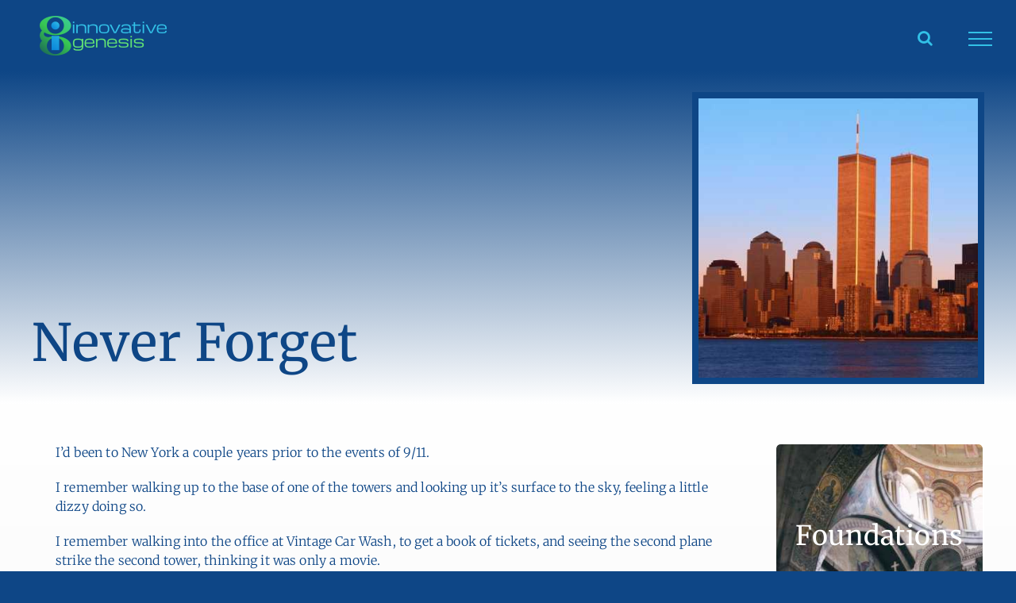

--- FILE ---
content_type: text/html; charset=UTF-8
request_url: https://innovativegenesis.com/thoughts/never-forget
body_size: 13366
content:
<!DOCTYPE html>
<html class="avada-html-layout-wide avada-html-header-position-top avada-is-100-percent-template" lang="en" prefix="og: http://ogp.me/ns# fb: http://ogp.me/ns/fb#">
<head>
	<meta http-equiv="X-UA-Compatible" content="IE=edge" />
	<meta http-equiv="Content-Type" content="text/html; charset=utf-8"/>
	<meta name="viewport" content="width=device-width, initial-scale=1" />
	<title>Never Forget &#8211; Innovative Genesis</title>
<meta name='robots' content='max-image-preview:large' />
	<style>img:is([sizes="auto" i], [sizes^="auto," i]) { contain-intrinsic-size: 3000px 1500px }</style>
	<link rel="alternate" type="application/rss+xml" title="Innovative Genesis &raquo; Feed" href="https://innovativegenesis.com/feed" />
<link rel="alternate" type="application/rss+xml" title="Innovative Genesis &raquo; Comments Feed" href="https://innovativegenesis.com/comments/feed" />
		
		
		
				<link rel="alternate" type="application/rss+xml" title="Innovative Genesis &raquo; Never Forget Comments Feed" href="https://innovativegenesis.com/thoughts/never-forget/feed" />
					<meta name="description" content="I&#039;d been to New York a couple years prior to the events of 9/11.I remember walking up to the base of one of the towers and looking up it&#039;s surface to the sky, feeling a little dizzy doing so.I remember walking into the office at Vintage Car Wash, to get a book of tickets, and"/>
				
		<meta property="og:locale" content="en_US"/>
		<meta property="og:type" content="article"/>
		<meta property="og:site_name" content="Innovative Genesis"/>
		<meta property="og:title" content="  Never Forget"/>
				<meta property="og:description" content="I&#039;d been to New York a couple years prior to the events of 9/11.I remember walking up to the base of one of the towers and looking up it&#039;s surface to the sky, feeling a little dizzy doing so.I remember walking into the office at Vintage Car Wash, to get a book of tickets, and"/>
				<meta property="og:url" content="https://innovativegenesis.com/thoughts/never-forget"/>
										<meta property="article:published_time" content="2025-09-11T12:00:33-06:00"/>
							<meta property="article:modified_time" content="2025-09-03T15:18:29-06:00"/>
								<meta name="author" content="Les Manthe"/>
								<meta property="og:image" content="https://innovativegenesis.com/wp-content/uploads/twin_towers.jpg"/>
		<meta property="og:image:width" content="512"/>
		<meta property="og:image:height" content="512"/>
		<meta property="og:image:type" content="image/jpeg"/>
				<link rel='stylesheet' id='fusion-dynamic-css-css' href='https://innovativegenesis.com/wp-content/uploads/fusion-styles/41d4fc80925b0d2e873dcb64683c41f6.min.css?ver=3.14.2' type='text/css' media='all' />
<script type="text/javascript" src="https://innovativegenesis.com/wp-includes/js/jquery/jquery.min.js?ver=3.7.1" id="jquery-core-js"></script>
<link rel="https://api.w.org/" href="https://innovativegenesis.com/wp-json/" /><link rel="alternate" title="JSON" type="application/json" href="https://innovativegenesis.com/wp-json/wp/v2/posts/4743" /><link rel="canonical" href="https://innovativegenesis.com/thoughts/never-forget" />
<link rel="alternate" title="oEmbed (JSON)" type="application/json+oembed" href="https://innovativegenesis.com/wp-json/oembed/1.0/embed?url=https%3A%2F%2Finnovativegenesis.com%2Fthoughts%2Fnever-forget" />
<link rel="alternate" title="oEmbed (XML)" type="text/xml+oembed" href="https://innovativegenesis.com/wp-json/oembed/1.0/embed?url=https%3A%2F%2Finnovativegenesis.com%2Fthoughts%2Fnever-forget&#038;format=xml" />
<link rel="preload" href="https://innovativegenesis.com/wp-content/themes/Avada/includes/lib/assets/fonts/icomoon/awb-icons.woff" as="font" type="font/woff" crossorigin><link rel="preload" href="//innovativegenesis.com/wp-content/themes/Avada/includes/lib/assets/fonts/fontawesome/webfonts/fa-solid-900.woff2" as="font" type="font/woff2" crossorigin><link rel="preload" href="https://innovativegenesis.com/wp-content/uploads/fusion-gfonts/u-4e0qyriQwlOrhSvowK_l5UcA6zuSYEqOzpPe3HOZJ5eX1WtLaQwmYiSeqqJ-k.woff2" as="font" type="font/woff2" crossorigin><link rel="preload" href="https://innovativegenesis.com/wp-content/uploads/fusion-gfonts/pxiEyp8kv8JHgFVrJJfecg.woff2" as="font" type="font/woff2" crossorigin><style type="text/css" id="css-fb-visibility">@media screen and (max-width: 767px){.fusion-no-small-visibility{display:none !important;}body .sm-text-align-center{text-align:center !important;}body .sm-text-align-left{text-align:left !important;}body .sm-text-align-right{text-align:right !important;}body .sm-text-align-justify{text-align:justify !important;}body .sm-flex-align-center{justify-content:center !important;}body .sm-flex-align-flex-start{justify-content:flex-start !important;}body .sm-flex-align-flex-end{justify-content:flex-end !important;}body .sm-mx-auto{margin-left:auto !important;margin-right:auto !important;}body .sm-ml-auto{margin-left:auto !important;}body .sm-mr-auto{margin-right:auto !important;}body .fusion-absolute-position-small{position:absolute;width:100%;}.awb-sticky.awb-sticky-small{ position: sticky; top: var(--awb-sticky-offset,0); }}@media screen and (min-width: 768px) and (max-width: 1023px){.fusion-no-medium-visibility{display:none !important;}body .md-text-align-center{text-align:center !important;}body .md-text-align-left{text-align:left !important;}body .md-text-align-right{text-align:right !important;}body .md-text-align-justify{text-align:justify !important;}body .md-flex-align-center{justify-content:center !important;}body .md-flex-align-flex-start{justify-content:flex-start !important;}body .md-flex-align-flex-end{justify-content:flex-end !important;}body .md-mx-auto{margin-left:auto !important;margin-right:auto !important;}body .md-ml-auto{margin-left:auto !important;}body .md-mr-auto{margin-right:auto !important;}body .fusion-absolute-position-medium{position:absolute;width:100%;}.awb-sticky.awb-sticky-medium{ position: sticky; top: var(--awb-sticky-offset,0); }}@media screen and (min-width: 1024px){.fusion-no-large-visibility{display:none !important;}body .lg-text-align-center{text-align:center !important;}body .lg-text-align-left{text-align:left !important;}body .lg-text-align-right{text-align:right !important;}body .lg-text-align-justify{text-align:justify !important;}body .lg-flex-align-center{justify-content:center !important;}body .lg-flex-align-flex-start{justify-content:flex-start !important;}body .lg-flex-align-flex-end{justify-content:flex-end !important;}body .lg-mx-auto{margin-left:auto !important;margin-right:auto !important;}body .lg-ml-auto{margin-left:auto !important;}body .lg-mr-auto{margin-right:auto !important;}body .fusion-absolute-position-large{position:absolute;width:100%;}.awb-sticky.awb-sticky-large{ position: sticky; top: var(--awb-sticky-offset,0); }}</style><link rel="icon" href="https://innovativegenesis.com/wp-content/uploads/cropped-ig512x512-32x32.png" sizes="32x32" />
<link rel="icon" href="https://innovativegenesis.com/wp-content/uploads/cropped-ig512x512-192x192.png" sizes="192x192" />
<link rel="apple-touch-icon" href="https://innovativegenesis.com/wp-content/uploads/cropped-ig512x512-180x180.png" />
<meta name="msapplication-TileImage" content="https://innovativegenesis.com/wp-content/uploads/cropped-ig512x512-270x270.png" />
		<script type="text/javascript">
			var doc = document.documentElement;
			doc.setAttribute( 'data-useragent', navigator.userAgent );
		</script>
		<style type="text/css" id="fusion-builder-page-css">.popover-content {
    height: 300px !important;
    overflow: auto !important;
}</style>
	</head>

<body data-rsssl=1 class="wp-singular post-template-default single single-post postid-4743 single-format-standard wp-theme-Avada awb-no-sidebars fusion-image-hovers fusion-pagination-sizing fusion-button_type-flat fusion-button_span-no fusion-button_gradient-linear avada-image-rollover-circle-no avada-image-rollover-no fusion-body ltr fusion-sticky-header no-mobile-slidingbar no-desktop-totop no-mobile-totop fusion-disable-outline fusion-sub-menu-fade mobile-logo-pos-left layout-wide-mode avada-has-boxed-modal-shadow-none layout-scroll-offset-full avada-has-zero-margin-offset-top fusion-top-header menu-text-align-center mobile-menu-design-flyout fusion-show-pagination-text fusion-header-layout-v7 avada-responsive avada-footer-fx-none avada-menu-highlight-style-textcolor fusion-search-form-clean fusion-main-menu-search-overlay fusion-avatar-square avada-sticky-shrinkage avada-dropdown-styles avada-blog-layout-grid avada-blog-archive-layout-grid avada-header-shadow-no avada-menu-icon-position-left avada-has-header-100-width avada-has-mobile-menu-search avada-has-100-footer avada-has-breadcrumb-mobile-hidden avada-has-titlebar-hide avada-has-pagination-padding avada-flyout-menu-direction-fade avada-ec-views-v1 awb-link-decoration" data-awb-post-id="4743">
		<a class="skip-link screen-reader-text" href="#content">Skip to content</a>

	<div id="boxed-wrapper">
		
		<div id="wrapper" class="fusion-wrapper">
			<div id="home" style="position:relative;top:-1px;"></div>
							
										
							<div id="sliders-container" class="fusion-slider-visibility">
					</div>
				
					
			<header class="fusion-header-wrapper">
				<div class="fusion-header-v7 fusion-logo-alignment fusion-logo-left fusion-sticky-menu- fusion-sticky-logo-1 fusion-mobile-logo-1  fusion-mobile-menu-design-flyout fusion-header-has-flyout-menu">
					<div class="fusion-header-sticky-height"></div>
<div class="fusion-header" >
	<div class="fusion-row fusion-middle-logo-menu">
					<div class="fusion-header-has-flyout-menu-content">
				<nav class="fusion-main-menu fusion-main-menu-sticky" aria-label="Main Menu"><div class="fusion-overlay-search">		<form role="search" class="searchform fusion-search-form  fusion-live-search fusion-search-form-clean" method="get" action="https://innovativegenesis.com/">
			<div class="fusion-search-form-content">

				
				<div class="fusion-search-field search-field">
					<label><span class="screen-reader-text">Search for:</span>
													<input type="search" class="s fusion-live-search-input" name="s" id="fusion-live-search-input-0" autocomplete="off" placeholder="Search..." required aria-required="true" aria-label="Search..."/>
											</label>
				</div>
				<div class="fusion-search-button search-button">
					<input type="submit" class="fusion-search-submit searchsubmit" aria-label="Search" value="&#xf002;" />
										<div class="fusion-slider-loading"></div>
									</div>

				
			</div>


							<div class="fusion-search-results-wrapper"><div class="fusion-search-results"></div></div>
			
		</form>
		<div class="fusion-search-spacer"></div><a href="#" role="button" aria-label="Close Search" class="fusion-close-search"></a></div><ul id="menu-main-menu-mobile" class="fusion-menu fusion-middle-logo-ul"><li  id="menu-item-2891"  class="menu-item menu-item-type-custom menu-item-object-custom menu-item-home menu-item-2891"  data-item-id="2891"><a  href="https://innovativegenesis.com/#home" class="fusion-top-level-link fusion-textcolor-highlight"><span class="menu-text">Welcome</span></a></li><li  id="menu-item-2892"  class="menu-item menu-item-type-custom menu-item-object-custom menu-item-home menu-item-2892"  data-item-id="2892"><a  href="https://innovativegenesis.com/#intro" class="fusion-top-level-link fusion-textcolor-highlight"><span class="menu-text">Intro</span></a></li><li  id="menu-item-2893"  class="menu-item menu-item-type-custom menu-item-object-custom menu-item-home menu-item-2893"  data-item-id="2893"><a  href="https://innovativegenesis.com/#thoughts" class="fusion-top-level-link fusion-textcolor-highlight"><span class="menu-text">Thoughts</span></a></li><li  id="menu-item-2894"  class="menu-item menu-item-type-custom menu-item-object-custom menu-item-home menu-item-2894"  data-item-id="2894"><a  href="https://innovativegenesis.com/#road" class="fusion-top-level-link fusion-textcolor-highlight"><span class="menu-text">Road</span></a></li>	<li class="fusion-middle-logo-menu-logo fusion-logo" data-margin-top="20px" data-margin-bottom="20px" data-margin-left="20px" data-margin-right="20px">
			<a class="fusion-logo-link"  href="https://innovativegenesis.com/#home" >

						<!-- standard logo -->
			<img src="https://innovativegenesis.com/wp-content/uploads/IGSummer160x50.png" srcset="https://innovativegenesis.com/wp-content/uploads/IGSummer160x50.png 1x, https://innovativegenesis.com/wp-content/uploads/IGSummer320x100.png 2x" width="160" height="50" style="max-height:50px;height:auto;" alt="Innovative Genesis Logo" data-retina_logo_url="https://innovativegenesis.com/wp-content/uploads/IGSummer320x100.png" class="fusion-standard-logo" />

											<!-- mobile logo -->
				<img src="https://innovativegenesis.com/wp-content/uploads/IGSummer160x50.png" srcset="https://innovativegenesis.com/wp-content/uploads/IGSummer160x50.png 1x, https://innovativegenesis.com/wp-content/uploads/IGSummer320x100.png 2x" width="160" height="50" style="max-height:50px;height:auto;" alt="Innovative Genesis Logo" data-retina_logo_url="https://innovativegenesis.com/wp-content/uploads/IGSummer320x100.png" class="fusion-mobile-logo" />
			
											<!-- sticky header logo -->
				<img src="https://innovativegenesis.com/wp-content/uploads/IGSummer160x50.png" srcset="https://innovativegenesis.com/wp-content/uploads/IGSummer160x50.png 1x, https://innovativegenesis.com/wp-content/uploads/IGSummer320x100.png 2x" width="160" height="50" style="max-height:50px;height:auto;" alt="Innovative Genesis Logo" data-retina_logo_url="https://innovativegenesis.com/wp-content/uploads/IGSummer320x100.png" class="fusion-sticky-logo" />
					</a>
		</li><li  id="menu-item-2902"  class="menu-item menu-item-type-custom menu-item-object-custom menu-item-home menu-item-2902"  data-item-id="2902"><a  href="https://innovativegenesis.com/#memory" class="fusion-top-level-link fusion-textcolor-highlight"><span class="menu-text">Memory</span></a></li><li  id="menu-item-2895"  class="menu-item menu-item-type-custom menu-item-object-custom menu-item-home menu-item-2895"  data-item-id="2895"><a  href="https://innovativegenesis.com/#studies-menu" class="fusion-top-level-link fusion-textcolor-highlight"><span class="menu-text">Studies</span></a></li><li  id="menu-item-3822"  class="menu-item menu-item-type-custom menu-item-object-custom menu-item-home menu-item-3822"  data-item-id="3822"><a  href="https://innovativegenesis.com/#about" class="fusion-top-level-link fusion-textcolor-highlight"><span class="menu-text">About</span></a></li><li  id="menu-item-2897"  class="menu-item menu-item-type-custom menu-item-object-custom menu-item-home menu-item-2897"  data-item-id="2897"><a  href="https://innovativegenesis.com/#contact" class="fusion-top-level-link fusion-textcolor-highlight"><span class="menu-text">Contact</span></a></li></ul></nav><div class="fusion-mobile-navigation"><ul id="menu-main-menu-mobile-1" class="fusion-mobile-menu"><li   class="menu-item menu-item-type-custom menu-item-object-custom menu-item-home menu-item-2891"  data-item-id="2891"><a  href="https://innovativegenesis.com/#home" class="fusion-top-level-link fusion-textcolor-highlight"><span class="menu-text">Welcome</span></a></li><li   class="menu-item menu-item-type-custom menu-item-object-custom menu-item-home menu-item-2892"  data-item-id="2892"><a  href="https://innovativegenesis.com/#intro" class="fusion-top-level-link fusion-textcolor-highlight"><span class="menu-text">Intro</span></a></li><li   class="menu-item menu-item-type-custom menu-item-object-custom menu-item-home menu-item-2893"  data-item-id="2893"><a  href="https://innovativegenesis.com/#thoughts" class="fusion-top-level-link fusion-textcolor-highlight"><span class="menu-text">Thoughts</span></a></li><li   class="menu-item menu-item-type-custom menu-item-object-custom menu-item-home menu-item-2894"  data-item-id="2894"><a  href="https://innovativegenesis.com/#road" class="fusion-top-level-link fusion-textcolor-highlight"><span class="menu-text">Road</span></a></li>	<li class="fusion-middle-logo-menu-logo fusion-logo" data-margin-top="20px" data-margin-bottom="20px" data-margin-left="20px" data-margin-right="20px">
			<a class="fusion-logo-link"  href="https://innovativegenesis.com/#home" >

						<!-- standard logo -->
			<img src="https://innovativegenesis.com/wp-content/uploads/IGSummer160x50.png" srcset="https://innovativegenesis.com/wp-content/uploads/IGSummer160x50.png 1x, https://innovativegenesis.com/wp-content/uploads/IGSummer320x100.png 2x" width="160" height="50" style="max-height:50px;height:auto;" alt="Innovative Genesis Logo" data-retina_logo_url="https://innovativegenesis.com/wp-content/uploads/IGSummer320x100.png" class="fusion-standard-logo" />

											<!-- mobile logo -->
				<img src="https://innovativegenesis.com/wp-content/uploads/IGSummer160x50.png" srcset="https://innovativegenesis.com/wp-content/uploads/IGSummer160x50.png 1x, https://innovativegenesis.com/wp-content/uploads/IGSummer320x100.png 2x" width="160" height="50" style="max-height:50px;height:auto;" alt="Innovative Genesis Logo" data-retina_logo_url="https://innovativegenesis.com/wp-content/uploads/IGSummer320x100.png" class="fusion-mobile-logo" />
			
											<!-- sticky header logo -->
				<img src="https://innovativegenesis.com/wp-content/uploads/IGSummer160x50.png" srcset="https://innovativegenesis.com/wp-content/uploads/IGSummer160x50.png 1x, https://innovativegenesis.com/wp-content/uploads/IGSummer320x100.png 2x" width="160" height="50" style="max-height:50px;height:auto;" alt="Innovative Genesis Logo" data-retina_logo_url="https://innovativegenesis.com/wp-content/uploads/IGSummer320x100.png" class="fusion-sticky-logo" />
					</a>
		</li><li   class="menu-item menu-item-type-custom menu-item-object-custom menu-item-home menu-item-2902"  data-item-id="2902"><a  href="https://innovativegenesis.com/#memory" class="fusion-top-level-link fusion-textcolor-highlight"><span class="menu-text">Memory</span></a></li><li   class="menu-item menu-item-type-custom menu-item-object-custom menu-item-home menu-item-2895"  data-item-id="2895"><a  href="https://innovativegenesis.com/#studies-menu" class="fusion-top-level-link fusion-textcolor-highlight"><span class="menu-text">Studies</span></a></li><li   class="menu-item menu-item-type-custom menu-item-object-custom menu-item-home menu-item-3822"  data-item-id="3822"><a  href="https://innovativegenesis.com/#about" class="fusion-top-level-link fusion-textcolor-highlight"><span class="menu-text">About</span></a></li><li   class="menu-item menu-item-type-custom menu-item-object-custom menu-item-home menu-item-2897"  data-item-id="2897"><a  href="https://innovativegenesis.com/#contact" class="fusion-top-level-link fusion-textcolor-highlight"><span class="menu-text">Contact</span></a></li></ul></div><div class="fusion-flyout-menu-icons fusion-flyout-mobile-menu-icons">
	
	
			<div class="fusion-flyout-search-toggle">
			<div class="fusion-toggle-icon">
				<div class="fusion-toggle-icon-line"></div>
				<div class="fusion-toggle-icon-line"></div>
				<div class="fusion-toggle-icon-line"></div>
			</div>
			<a class="fusion-icon awb-icon-search" aria-hidden="true" aria-label="Toggle Search" href="#"></a>
		</div>
	
				<a class="fusion-flyout-menu-toggle" aria-hidden="true" aria-label="Toggle Menu" href="#">
			<div class="fusion-toggle-icon-line"></div>
			<div class="fusion-toggle-icon-line"></div>
			<div class="fusion-toggle-icon-line"></div>
		</a>
	</div>

	<div class="fusion-flyout-search">
				<form role="search" class="searchform fusion-search-form  fusion-live-search fusion-search-form-clean" method="get" action="https://innovativegenesis.com/">
			<div class="fusion-search-form-content">

				
				<div class="fusion-search-field search-field">
					<label><span class="screen-reader-text">Search for:</span>
													<input type="search" class="s fusion-live-search-input" name="s" id="fusion-live-search-input-1" autocomplete="off" placeholder="Search..." required aria-required="true" aria-label="Search..."/>
											</label>
				</div>
				<div class="fusion-search-button search-button">
					<input type="submit" class="fusion-search-submit searchsubmit" aria-label="Search" value="&#xf002;" />
										<div class="fusion-slider-loading"></div>
									</div>

				
			</div>


							<div class="fusion-search-results-wrapper"><div class="fusion-search-results"></div></div>
			
		</form>
			</div>

<div class="fusion-flyout-menu-bg"></div>

<nav class="fusion-mobile-nav-holder fusion-flyout-menu fusion-flyout-mobile-menu fusion-mobile-menu-indicator-hide" aria-label="Main Menu Mobile"></nav>

							</div>
			</div>
</div>
				</div>
				<div class="fusion-clearfix"></div>
			</header>
			
							
			<section class="fusion-page-title-bar fusion-tb-page-title-bar"><div class="fusion-fullwidth fullwidth-box fusion-builder-row-1 fusion-flex-container has-pattern-background has-mask-background nonhundred-percent-fullwidth non-hundred-percent-height-scrolling" style="--awb-background-blend-mode:overlay;--awb-border-radius-top-left:0px;--awb-border-radius-top-right:0px;--awb-border-radius-bottom-right:0px;--awb-border-radius-bottom-left:0px;--awb-padding-top:2%;--awb-padding-bottom:2%;--awb-margin-top:0px;--awb-background-color:rgba(255,255,255,0);--awb-background-image:linear-gradient(180deg, var(--awb-custom_color_2) 0%,var(--awb-color1) 100%);--awb-flex-wrap:wrap;" ><div class="fusion-builder-row fusion-row fusion-flex-align-items-flex-start fusion-flex-content-wrap" style="max-width:1248px;margin-left: calc(-4% / 2 );margin-right: calc(-4% / 2 );"><div class="fusion-layout-column fusion_builder_column fusion-builder-column-0 fusion_builder_column_2_3 2_3 fusion-flex-column fusion-flex-align-self-flex-end fusion-animated" style="--awb-bg-size:cover;--awb-width-large:66.666666666667%;--awb-margin-top-large:0px;--awb-spacing-right-large:2.88%;--awb-margin-bottom-large:0px;--awb-spacing-left-large:2.88%;--awb-width-medium:100%;--awb-order-medium:0;--awb-spacing-right-medium:1.92%;--awb-spacing-left-medium:1.92%;--awb-width-small:100%;--awb-order-small:0;--awb-spacing-right-small:1.92%;--awb-spacing-left-small:1.92%;" data-animationType="fadeInLeft" data-animationDuration="1.0" data-animationOffset="top-into-view" data-scroll-devices="small-visibility,medium-visibility,large-visibility"><div class="fusion-column-wrapper fusion-column-has-shadow fusion-flex-justify-content-flex-start fusion-content-layout-column"><div class="fusion-title title fusion-title-1 fusion-sep-none fusion-title-text fusion-title-size-one fusion-animated" style="--awb-text-color:var(--awb-custom_color_2);--awb-margin-top:2px;--awb-margin-bottom:0px;--awb-font-size:65px;" data-animationType="fadeInLeft" data-animationDuration="1.0" data-animationDelay="0.5" data-animationOffset="top-into-view"><h1 class="fusion-title-heading title-heading-left" style="margin:0;font-size:1em;">Never Forget</h1></div></div></div><div class="fusion-layout-column fusion_builder_column fusion-builder-column-1 fusion_builder_column_1_3 1_3 fusion-flex-column fusion-animated" style="--awb-bg-size:cover;--awb-width-large:33.333333333333%;--awb-margin-top-large:0px;--awb-spacing-right-large:5.76%;--awb-margin-bottom-large:0px;--awb-spacing-left-large:5.76%;--awb-width-medium:100%;--awb-order-medium:0;--awb-spacing-right-medium:1.92%;--awb-spacing-left-medium:1.92%;--awb-width-small:100%;--awb-order-small:0;--awb-spacing-right-small:1.92%;--awb-spacing-left-small:1.92%;" data-animationType="fadeInRight" data-animationDuration="1.0" data-animationOffset="top-into-view" data-scroll-devices="small-visibility,medium-visibility,large-visibility"><div class="fusion-column-wrapper fusion-column-has-shadow fusion-flex-justify-content-flex-start fusion-content-layout-column"><div class="fusion-image-element " style="text-align:right;--awb-max-width:512px;--awb-caption-title-font-family:var(--h2_typography-font-family);--awb-caption-title-font-weight:var(--h2_typography-font-weight);--awb-caption-title-font-style:var(--h2_typography-font-style);--awb-caption-title-size:var(--h2_typography-font-size);--awb-caption-title-transform:var(--h2_typography-text-transform);--awb-caption-title-line-height:var(--h2_typography-line-height);--awb-caption-title-letter-spacing:var(--h2_typography-letter-spacing);--awb-filter:saturate(100%) brightness(100%);--awb-filter-transition:filter 0.3s ease;--awb-filter-hover:saturate(110%) brightness(110%);"><span class=" fusion-imageframe imageframe-none imageframe-1 hover-type-zoomin fusion-animated" style="border:8px solid var(--awb-custom_color_2);" data-animationType="fadeInRight" data-animationDuration="1.0" data-animationOffset="top-into-view"><a href="https://innovativegenesis.com/wp-content/uploads/twin_towers.jpg" class="fusion-lightbox" data-rel="iLightbox[f1999eb0583eed2e7ab]" data-title="twin_towers" title="twin_towers"><img fetchpriority="high" decoding="async" width="512" height="512" src="https://innovativegenesis.com/wp-content/uploads/twin_towers.jpg" alt class="img-responsive wp-image-4744 disable-lazyload" srcset="https://innovativegenesis.com/wp-content/uploads/twin_towers-200x200.jpg 200w, https://innovativegenesis.com/wp-content/uploads/twin_towers-400x400.jpg 400w, https://innovativegenesis.com/wp-content/uploads/twin_towers.jpg 512w" sizes="(max-width: 1023px) 100vw, (max-width: 767px) 100vw, 400px" /></a></span></div></div></div></div></div>
</section>
						<main id="main" class="clearfix width-100">
				<div class="fusion-row" style="max-width:100%;">

<section id="content" style="">
									<div id="post-4743" class="post-4743 post type-post status-publish format-standard has-post-thumbnail hentry category-thoughts">

				<div class="post-content">
					<div class="fusion-fullwidth fullwidth-box fusion-builder-row-2 fusion-flex-container has-pattern-background has-mask-background nonhundred-percent-fullwidth non-hundred-percent-height-scrolling" style="--awb-border-radius-top-left:0px;--awb-border-radius-top-right:0px;--awb-border-radius-bottom-right:0px;--awb-border-radius-bottom-left:0px;--awb-padding-top:4%;--awb-padding-bottom:2%;--awb-background-image:linear-gradient(0deg, #ededed 0%,var(--awb-color1) 100%);--awb-flex-wrap:wrap;" ><div class="fusion-builder-row fusion-row fusion-flex-align-items-flex-start fusion-flex-content-wrap" style="max-width:1248px;margin-left: calc(-4% / 2 );margin-right: calc(-4% / 2 );"><div class="fusion-layout-column fusion_builder_column fusion-builder-column-2 fusion_builder_column_3_4 3_4 fusion-flex-column fusion-animated" style="--awb-bg-size:cover;--awb-width-large:75%;--awb-margin-top-large:0px;--awb-spacing-right-large:2.56%;--awb-margin-bottom-large:0px;--awb-spacing-left-large:2.56%;--awb-width-medium:100%;--awb-order-medium:0;--awb-spacing-right-medium:1.92%;--awb-spacing-left-medium:1.92%;--awb-width-small:100%;--awb-order-small:0;--awb-spacing-right-small:1.92%;--awb-spacing-left-small:1.92%;" data-animationType="fadeInLeft" data-animationDuration="1.0" data-animationOffset="top-into-view"><div class="fusion-column-wrapper fusion-column-has-shadow fusion-flex-justify-content-flex-start fusion-content-layout-column"><div class="fusion-content-tb fusion-content-tb-1"><div class="fusion-fullwidth fullwidth-box fusion-builder-row-2-1 fusion-flex-container nonhundred-percent-fullwidth non-hundred-percent-height-scrolling" style="--awb-border-radius-top-left:0px;--awb-border-radius-top-right:0px;--awb-border-radius-bottom-right:0px;--awb-border-radius-bottom-left:0px;--awb-flex-wrap:wrap;" ><div class="fusion-builder-row fusion-row fusion-flex-align-items-flex-start fusion-flex-content-wrap" style="max-width:1248px;margin-left: calc(-4% / 2 );margin-right: calc(-4% / 2 );"><div class="fusion-layout-column fusion_builder_column fusion-builder-column-3 fusion_builder_column_1_1 1_1 fusion-flex-column" style="--awb-bg-blend:overlay;--awb-bg-size:cover;--awb-width-large:100%;--awb-flex-grow:0;--awb-flex-shrink:0;--awb-margin-top-large:0px;--awb-spacing-right-large:1.92%;--awb-margin-bottom-large:0px;--awb-spacing-left-large:1.92%;--awb-width-medium:100%;--awb-flex-grow-medium:0;--awb-flex-shrink-medium:0;--awb-spacing-right-medium:1.92%;--awb-spacing-left-medium:1.92%;--awb-width-small:100%;--awb-flex-grow-small:0;--awb-flex-shrink-small:0;--awb-spacing-right-small:1.92%;--awb-spacing-left-small:1.92%;"><div class="fusion-column-wrapper fusion-flex-justify-content-flex-start fusion-content-layout-column"><div class="fusion-text fusion-text-1"><p>I&#8217;d been to New York a couple years prior to the events of 9/11.</p>
<p>I remember walking up to the base of one of the towers and looking up it&#8217;s surface to the sky, feeling a little dizzy doing so.</p>
<p>I remember walking into the office at Vintage Car Wash, to get a book of tickets, and seeing the second plane strike the second tower, thinking it was only a movie.</p>
<p>The realization it wasn&#8217;t, was a punch to the diaphragm.</p>
<p>Everything stopped it seemed. Everyone in the office focused on the screen as we were told what had taken place.</p>
<p style="padding-left: 40px;">&#8220;Hey Jules,</p>
<p style="padding-left: 40px;">This is Brian. Ah&#8230; listen, I&#8217;m on a plane that has been hijacked&#8230; if things don&#8217;t go well, and they&#8217;re not looking good, I want you to know that I absolutely love you. I want you to do good, have good times, same with my parents.</p>
<p style="padding-left: 40px;">I&#8217;ll see you when you get here.</p>
<p style="padding-left: 40px;">I want you to know that I totally love you.</p>
<p style="padding-left: 40px;">Bye, babe, hope I will call you.&#8221; &#8211; Brian Sweeney, a passenger of United Airlines Flight 175 on September 11, 2001</p>
<p>Never Forget.</p>
</div></div></div></div></div>
</div><div class="fusion-sharing-box fusion-sharing-box-1 has-taglines layout-floated layout-medium-floated layout-small-stacked" style="background-color:var(--awb-color1);border-color:#cccccc;--awb-margin-top:10px;--awb-margin-right:10px;--awb-margin-bottom:10px;--awb-margin-left:0px;--awb-wrapper-padding-top:1px;--awb-wrapper-padding-right:1px;--awb-wrapper-padding-bottom:1px;--awb-wrapper-padding-left:10px;--awb-padding-right:10px;--awb-padding-left:10px;--awb-separator-border-color:#cccccc;--awb-separator-border-sizes:0px;--awb-alignment:center;--awb-stacked-align:center;--awb-layout:row;--awb-alignment-small:space-between;--awb-stacked-align-small:center;" data-title="Share this thought ..." data-description="Never Forget" data-link="https://innovativegenesis.com/thoughts/never-forget"><div class="tagline" style="color:var(--awb-custom_color_2);text-transform:none;">Share this thought...</div><div class="fusion-social-networks sharingbox-shortcode-icon-wrapper sharingbox-shortcode-icon-wrapper-1"><span><a href="https://www.facebook.com/sharer.php?u=https%3A%2F%2Finnovativegenesis.com%2Fthoughts%2Fnever-forget&amp;t=Share%20this%20thought%20..." target="_blank" rel="noreferrer" title="Facebook" aria-label="Facebook" data-placement="bottom" data-toggle="tooltip" data-title="Facebook"><i class="fusion-social-network-icon fusion-tooltip fusion-facebook awb-icon-facebook" style="color:#3b5998;" aria-hidden="true"></i></a></span><span><a href="https://x.com/intent/post?text=Share%20this%20thought%20...&amp;url=https%3A%2F%2Finnovativegenesis.com%2Fthoughts%2Fnever-forget" target="_blank" rel="noopener noreferrer" title="X" aria-label="X" data-placement="bottom" data-toggle="tooltip" data-title="X"><i class="fusion-social-network-icon fusion-tooltip fusion-twitter awb-icon-twitter" style="color:#000000;" aria-hidden="true"></i></a></span><span><a href="https://reddit.com/submit?url=https%3A%2F%2Finnovativegenesis.com%2Fthoughts%2Fnever-forget&amp;title=Share%20this%20thought%20..." target="_blank" rel="noopener noreferrer" title="Reddit" aria-label="Reddit" data-placement="bottom" data-toggle="tooltip" data-title="Reddit"><i class="fusion-social-network-icon fusion-tooltip fusion-reddit awb-icon-reddit" style="color:#ff4500;" aria-hidden="true"></i></a></span><span><a href="https://www.linkedin.com/shareArticle?mini=true&amp;url=https%3A%2F%2Finnovativegenesis.com%2Fthoughts%2Fnever-forget&amp;title=Share%20this%20thought%20...&amp;summary=Never%20Forget" target="_blank" rel="noopener noreferrer" title="LinkedIn" aria-label="LinkedIn" data-placement="bottom" data-toggle="tooltip" data-title="LinkedIn"><i class="fusion-social-network-icon fusion-tooltip fusion-linkedin awb-icon-linkedin" style="color:#0077b5;" aria-hidden="true"></i></a></span><span><a href="https://api.whatsapp.com/send?text=https%3A%2F%2Finnovativegenesis.com%2Fthoughts%2Fnever-forget" target="_blank" rel="noopener noreferrer" title="WhatsApp" aria-label="WhatsApp" data-placement="bottom" data-toggle="tooltip" data-title="WhatsApp"><i class="fusion-social-network-icon fusion-tooltip fusion-whatsapp awb-icon-whatsapp" style="color:#77e878;" aria-hidden="true"></i></a></span><span><a href="https://pinterest.com/pin/create/button/?url=https%3A%2F%2Finnovativegenesis.com%2Fthoughts%2Fnever-forget&amp;description=Never%20Forget&amp;media=" target="_blank" rel="noopener noreferrer" title="Pinterest" aria-label="Pinterest" data-placement="bottom" data-toggle="tooltip" data-title="Pinterest"><i class="fusion-social-network-icon fusion-tooltip fusion-pinterest awb-icon-pinterest" style="color:#bd081c;" aria-hidden="true"></i></a></span><span><a href="mailto:?subject=Share%20this%20thought%20...&amp;body=https%3A%2F%2Finnovativegenesis.com%2Fthoughts%2Fnever-forget" target="_self" title="Email" aria-label="Email" data-placement="bottom" data-toggle="tooltip" data-title="Email"><i class="fusion-social-network-icon fusion-tooltip fusion-mail awb-icon-mail" style="color:#000000;" aria-hidden="true"></i></a></span></div></div></div></div><div class="fusion-layout-column fusion_builder_column fusion-builder-column-4 fusion_builder_column_1_4 1_4 fusion-flex-column fusion-flex-align-self-flex-start fusion-animated" style="--awb-overflow:hidden;--awb-bg-color:var(--awb-color1);--awb-bg-color-hover:var(--awb-color1);--awb-bg-image:linear-gradient(180deg, var(--awb-color1) 0%,var(--awb-color1) 100%);--awb-bg-position:center center;--awb-bg-size:cover;--awb-border-color:var(--awb-color1);--awb-border-style:solid;--awb-border-radius:7px 7px 7px 7px;--awb-width-large:25%;--awb-flex-grow:0;--awb-flex-shrink:0;--awb-margin-top-large:0px;--awb-spacing-right-large:7.68%;--awb-margin-bottom-large:0px;--awb-spacing-left-large:7.68%;--awb-width-medium:100%;--awb-order-medium:0;--awb-flex-grow-medium:0;--awb-flex-shrink-medium:0;--awb-spacing-right-medium:1.92%;--awb-spacing-left-medium:1.92%;--awb-width-small:100%;--awb-order-small:0;--awb-flex-grow-small:0;--awb-flex-shrink-small:0;--awb-spacing-right-small:1.92%;--awb-spacing-left-small:1.92%;" data-animationType="fadeInRight" data-animationDuration="1.0" data-animationOffset="top-into-view" data-scroll-devices="small-visibility,medium-visibility,large-visibility"><div class="fusion-column-wrapper fusion-column-has-shadow fusion-flex-justify-content-flex-start fusion-content-layout-column"><div class="fusion-flip-boxes flip-boxes row fusion-columns-1 flip-effect-3d equal-heights"><div class="fusion-flip-box-wrapper fusion-column col-lg-12 col-md-12 col-sm-12"><div class="fusion-flip-box flip-left" tabindex="0"><div class="flip-box-inner-wrapper"><div class="flip-box-front" style="--awb-icon-color:var(--awb-color1);--awb-border-color:var(--awb-color1);--awb-circle-color:var(--awb-custom_color_2);--awb-circle-border-color:var(--awb-custom_color_2);--awb-background-color-front:var(--awb-color1);--awb-title-front-color:var(--awb-color1);--awb-text-front-color:var(--awb-color1);--awb-background-image-front:url(&#039;https://innovativegenesis.com/wp-content/uploads/foundation.jpg&#039;);"><div class="flip-box-front-inner"><h2 class="flip-box-heading">Foundations of Faith</h2>The basic doctrines, the foundation, of the Christian faith are the subject of this completely online Bible study course.</div></div><div class="flip-box-back" style="--awb-icon-color:var(--awb-color1);--awb-border-color:var(--awb-color1);--awb-circle-color:var(--awb-custom_color_2);--awb-circle-border-color:var(--awb-custom_color_2);--awb-background-color-back:var(--awb-custom_color_3);--awb-title-back-color:var(--awb-color1);--awb-text-back-color:var(--awb-color1);"><div class="flip-box-back-inner"><h3 class="flip-box-heading-back">Foundations of Faith</h3>
<p>There are two reasons for failure to live a victorious Christian life. The first reason is that some who are trying to live like Christians have never been born again. They do not understand the basic doctrines of Jesus Christ. The second reason for failure is not going on to spiritual maturity. The focus of this <a href="https://innovativegenesis.com/studies/foundations-of-faith" target="_blank" rel="noopener">study</a> is that  maturity.</p>
</div></div></div></div></div><div class="fusion-flip-box-wrapper fusion-column col-lg-12 col-md-12 col-sm-12"><div class="fusion-flip-box flip-left" tabindex="0"><div class="flip-box-inner-wrapper"><div class="flip-box-front" style="--awb-icon-color:var(--awb-color1);--awb-border-color:var(--awb-color1);--awb-circle-color:var(--awb-custom_color_2);--awb-circle-border-color:var(--awb-custom_color_2);--awb-background-color-front:var(--awb-color1);--awb-title-front-color:var(--awb-color1);--awb-text-front-color:var(--awb-color1);--awb-background-image-front:url(&#039;https://innovativegenesis.com/wp-content/uploads/crown.jpg&#039;);"><div class="flip-box-front-inner"><h2 class="flip-box-heading">Kingdom Living</h2>All men live in a natural kingdom of this world. They live in a city or village which is part of a nation. That nation is a kingdom of the world. In addition to the natural kingdoms of this world there are two spiritual kingdoms which exist.</div></div><div class="flip-box-back" style="--awb-icon-color:var(--awb-color1);--awb-border-color:var(--awb-color1);--awb-circle-color:var(--awb-custom_color_2);--awb-circle-border-color:var(--awb-custom_color_2);--awb-background-color-back:var(--awb-color5);--awb-title-back-color:var(--awb-color1);--awb-text-back-color:var(--awb-color1);"><div class="flip-box-back-inner"><h3 class="flip-box-heading-back">Kingdom Living</h3>Every person alive is a resident of one of these two kingdoms: The kingdom of Satan or the Kingdom of God. This <a href="https://innovativegenesis.com/studies/kingdom-living" target="_blank" rel="noopener">study</a> concerns the Kingdom of God. It introduces the two spiritual kingdoms, their rulers, and residents. It provides spiritual keys for gaining access to the Kingdom of God and warns of things which result in being cast out.</div></div></div></div></div></div></div></div><div class="fusion-layout-column fusion_builder_column fusion-builder-column-5 fusion_builder_column_1_1 1_1 fusion-flex-column" style="--awb-bg-size:cover;--awb-width-large:100%;--awb-flex-grow:0;--awb-flex-shrink:0;--awb-margin-top-large:0px;--awb-spacing-right-large:1.92%;--awb-margin-bottom-large:0px;--awb-spacing-left-large:1.92%;--awb-width-medium:100%;--awb-order-medium:0;--awb-flex-grow-medium:0;--awb-flex-shrink-medium:0;--awb-spacing-right-medium:1.92%;--awb-spacing-left-medium:1.92%;--awb-width-small:100%;--awb-order-small:0;--awb-flex-grow-small:0;--awb-flex-shrink-small:0;--awb-spacing-right-small:1.92%;--awb-spacing-left-small:1.92%;"><div class="fusion-column-wrapper fusion-column-has-shadow fusion-flex-justify-content-flex-start fusion-content-layout-column"><div class="fusion-pagination-tb fusion-pagination-tb-1 layout-text single-navigation clearfix " style="--awb-margin-top:20px;--awb-font-size:var(--awb-typography4-font-size);--awb-height:36px;--awb-preview-wrapper-width:500px;--awb-preview-width:20px;--awb-preview-height:90px;--awb-border-size:1px;--awb-preview-font-size:var(--awb-typography4-font-size);--awb-border-color:var(--awb-custom_color_2);--awb-text-color:var(--awb-custom_color_2);--awb-text-hover-color:hsla(var(--awb-color7-h),var(--awb-color7-s),calc(var(--awb-color7-l) + 10%),var(--awb-color7-a));--awb-preview-text-color:var(--awb-color7);--awb-box-shadow: 0px 0px ;;"><div class="fusion-tb-previous"><a href="https://innovativegenesis.com/thoughts/the-face-of-gods-glory" rel="prev">Previous</a></div><div class="fusion-tb-next"><a href="https://innovativegenesis.com/thoughts/to-serve-tables" rel="next">Next</a></div></div><section class="related-posts single-related-posts fusion-related-tb fusion-related-tb-1 fusion-animated" data-animationType="fadeInUp" data-animationDuration="1.0" data-animationOffset="top-into-view"><div class="awb-carousel awb-swiper awb-swiper-carousel fusion-carousel-title-below-image" data-imagesize="auto" data-metacontent="yes" data-autoplay="yes" data-touchscroll="yes" data-columns="5" data-itemmargin="48px" data-itemwidth="180" data-scrollitems="5"><div class="swiper-wrapper"><div class="swiper-slide" ><div class="fusion-carousel-item-wrapper"><div  class="fusion-image-wrapper" aria-haspopup="true">
							<a href="https://innovativegenesis.com/thoughts/no-one-can-fathom" aria-label="No One Can Fathom">
							<img decoding="async" width="512" height="512" src="https://innovativegenesis.com/wp-content/uploads/fathom.jpg" class="attachment-full size-full lazyload wp-post-image" alt="fathom" srcset="data:image/svg+xml,%3Csvg%20xmlns%3D%27http%3A%2F%2Fwww.w3.org%2F2000%2Fsvg%27%20width%3D%27512%27%20height%3D%27512%27%20viewBox%3D%270%200%20512%20512%27%3E%3Crect%20width%3D%27512%27%20height%3D%27512%27%20fill-opacity%3D%220%22%2F%3E%3C%2Fsvg%3E" data-orig-src="https://innovativegenesis.com/wp-content/uploads/fathom.jpg" data-srcset="https://innovativegenesis.com/wp-content/uploads/fathom-200x200.jpg 200w, https://innovativegenesis.com/wp-content/uploads/fathom-400x400.jpg 400w, https://innovativegenesis.com/wp-content/uploads/fathom.jpg 512w" data-sizes="auto" />			</a>
							</div>
<h4 class="fusion-carousel-title"><a class="fusion-related-posts-title-link" href="https://innovativegenesis.com/thoughts/no-one-can-fathom" target="_self" title="No One Can Fathom">No One Can Fathom</a></h4><div class="fusion-carousel-meta"><span class="fusion-date">January 21st, 2026</span></div><!-- fusion-carousel-meta --></div><!-- fusion-carousel-item-wrapper --></div><div class="swiper-slide" ><div class="fusion-carousel-item-wrapper"><div  class="fusion-image-wrapper" aria-haspopup="true">
							<a href="https://innovativegenesis.com/thoughts/forgiveness-is-greater" aria-label="Forgiveness is Greater">
							<img decoding="async" width="512" height="512" src="https://innovativegenesis.com/wp-content/uploads/forgiveness.jpg" class="attachment-full size-full lazyload wp-post-image" alt="" srcset="data:image/svg+xml,%3Csvg%20xmlns%3D%27http%3A%2F%2Fwww.w3.org%2F2000%2Fsvg%27%20width%3D%27512%27%20height%3D%27512%27%20viewBox%3D%270%200%20512%20512%27%3E%3Crect%20width%3D%27512%27%20height%3D%27512%27%20fill-opacity%3D%220%22%2F%3E%3C%2Fsvg%3E" data-orig-src="https://innovativegenesis.com/wp-content/uploads/forgiveness.jpg" data-srcset="https://innovativegenesis.com/wp-content/uploads/forgiveness-200x200.jpg 200w, https://innovativegenesis.com/wp-content/uploads/forgiveness-400x400.jpg 400w, https://innovativegenesis.com/wp-content/uploads/forgiveness.jpg 512w" data-sizes="auto" />			</a>
							</div>
<h4 class="fusion-carousel-title"><a class="fusion-related-posts-title-link" href="https://innovativegenesis.com/thoughts/forgiveness-is-greater" target="_self" title="Forgiveness is Greater">Forgiveness is Greater</a></h4><div class="fusion-carousel-meta"><span class="fusion-date">January 20th, 2026</span></div><!-- fusion-carousel-meta --></div><!-- fusion-carousel-item-wrapper --></div><div class="swiper-slide" ><div class="fusion-carousel-item-wrapper"><div  class="fusion-image-wrapper" aria-haspopup="true">
							<a href="https://innovativegenesis.com/thoughts/the-great-divorce" aria-label="The Great Divorce">
							<img decoding="async" width="512" height="512" src="https://innovativegenesis.com/wp-content/uploads/the_great_divorce.jpg" class="attachment-full size-full lazyload wp-post-image" alt="" srcset="data:image/svg+xml,%3Csvg%20xmlns%3D%27http%3A%2F%2Fwww.w3.org%2F2000%2Fsvg%27%20width%3D%27512%27%20height%3D%27512%27%20viewBox%3D%270%200%20512%20512%27%3E%3Crect%20width%3D%27512%27%20height%3D%27512%27%20fill-opacity%3D%220%22%2F%3E%3C%2Fsvg%3E" data-orig-src="https://innovativegenesis.com/wp-content/uploads/the_great_divorce.jpg" data-srcset="https://innovativegenesis.com/wp-content/uploads/the_great_divorce-200x200.jpg 200w, https://innovativegenesis.com/wp-content/uploads/the_great_divorce-400x400.jpg 400w, https://innovativegenesis.com/wp-content/uploads/the_great_divorce.jpg 512w" data-sizes="auto" />			</a>
							</div>
<h4 class="fusion-carousel-title"><a class="fusion-related-posts-title-link" href="https://innovativegenesis.com/thoughts/the-great-divorce" target="_self" title="The Great Divorce">The Great Divorce</a></h4><div class="fusion-carousel-meta"><span class="fusion-date">January 19th, 2026</span></div><!-- fusion-carousel-meta --></div><!-- fusion-carousel-item-wrapper --></div><div class="swiper-slide" ><div class="fusion-carousel-item-wrapper"><div  class="fusion-image-wrapper" aria-haspopup="true">
							<a href="https://innovativegenesis.com/thoughts/youre-invited" aria-label="You&#8217;re Invited.">
							<img decoding="async" width="512" height="512" src="https://innovativegenesis.com/wp-content/uploads/youre_invited.jpg" class="attachment-full size-full lazyload wp-post-image" alt="" srcset="data:image/svg+xml,%3Csvg%20xmlns%3D%27http%3A%2F%2Fwww.w3.org%2F2000%2Fsvg%27%20width%3D%27512%27%20height%3D%27512%27%20viewBox%3D%270%200%20512%20512%27%3E%3Crect%20width%3D%27512%27%20height%3D%27512%27%20fill-opacity%3D%220%22%2F%3E%3C%2Fsvg%3E" data-orig-src="https://innovativegenesis.com/wp-content/uploads/youre_invited.jpg" data-srcset="https://innovativegenesis.com/wp-content/uploads/youre_invited-200x200.jpg 200w, https://innovativegenesis.com/wp-content/uploads/youre_invited-400x400.jpg 400w, https://innovativegenesis.com/wp-content/uploads/youre_invited.jpg 512w" data-sizes="auto" />			</a>
							</div>
<h4 class="fusion-carousel-title"><a class="fusion-related-posts-title-link" href="https://innovativegenesis.com/thoughts/youre-invited" target="_self" title="You&#8217;re Invited.">You&#8217;re Invited.</a></h4><div class="fusion-carousel-meta"><span class="fusion-date">January 18th, 2026</span></div><!-- fusion-carousel-meta --></div><!-- fusion-carousel-item-wrapper --></div><div class="swiper-slide" ><div class="fusion-carousel-item-wrapper"><div  class="fusion-image-wrapper" aria-haspopup="true">
							<a href="https://innovativegenesis.com/thoughts/pull-dont-push" aria-label="Pull. Don&#8217;t Push.">
							<img decoding="async" width="512" height="512" src="https://innovativegenesis.com/wp-content/uploads/pull_dont_push.jpg" class="attachment-full size-full lazyload wp-post-image" alt="" srcset="data:image/svg+xml,%3Csvg%20xmlns%3D%27http%3A%2F%2Fwww.w3.org%2F2000%2Fsvg%27%20width%3D%27512%27%20height%3D%27512%27%20viewBox%3D%270%200%20512%20512%27%3E%3Crect%20width%3D%27512%27%20height%3D%27512%27%20fill-opacity%3D%220%22%2F%3E%3C%2Fsvg%3E" data-orig-src="https://innovativegenesis.com/wp-content/uploads/pull_dont_push.jpg" data-srcset="https://innovativegenesis.com/wp-content/uploads/pull_dont_push-200x200.jpg 200w, https://innovativegenesis.com/wp-content/uploads/pull_dont_push-400x400.jpg 400w, https://innovativegenesis.com/wp-content/uploads/pull_dont_push.jpg 512w" data-sizes="auto" />			</a>
							</div>
<h4 class="fusion-carousel-title"><a class="fusion-related-posts-title-link" href="https://innovativegenesis.com/thoughts/pull-dont-push" target="_self" title="Pull. Don&#8217;t Push.">Pull. Don&#8217;t Push.</a></h4><div class="fusion-carousel-meta"><span class="fusion-date">January 17th, 2026</span></div><!-- fusion-carousel-meta --></div><!-- fusion-carousel-item-wrapper --></div><div class="swiper-slide" ><div class="fusion-carousel-item-wrapper"><div  class="fusion-image-wrapper" aria-haspopup="true">
							<a href="https://innovativegenesis.com/thoughts/changing-the-bulb" aria-label="Changing the Bulb">
							<img decoding="async" width="1080" height="1080" src="https://innovativegenesis.com/wp-content/uploads/light-bulb.jpg" class="attachment-full size-full lazyload wp-post-image" alt="" srcset="data:image/svg+xml,%3Csvg%20xmlns%3D%27http%3A%2F%2Fwww.w3.org%2F2000%2Fsvg%27%20width%3D%271080%27%20height%3D%271080%27%20viewBox%3D%270%200%201080%201080%27%3E%3Crect%20width%3D%271080%27%20height%3D%271080%27%20fill-opacity%3D%220%22%2F%3E%3C%2Fsvg%3E" data-orig-src="https://innovativegenesis.com/wp-content/uploads/light-bulb.jpg" data-srcset="https://innovativegenesis.com/wp-content/uploads/light-bulb-200x200.jpg 200w, https://innovativegenesis.com/wp-content/uploads/light-bulb-400x400.jpg 400w, https://innovativegenesis.com/wp-content/uploads/light-bulb-600x600.jpg 600w, https://innovativegenesis.com/wp-content/uploads/light-bulb-800x800.jpg 800w, https://innovativegenesis.com/wp-content/uploads/light-bulb.jpg 1080w" data-sizes="auto" />			</a>
							</div>
<h4 class="fusion-carousel-title"><a class="fusion-related-posts-title-link" href="https://innovativegenesis.com/thoughts/changing-the-bulb" target="_self" title="Changing the Bulb">Changing the Bulb</a></h4><div class="fusion-carousel-meta"><span class="fusion-date">January 16th, 2026</span></div><!-- fusion-carousel-meta --></div><!-- fusion-carousel-item-wrapper --></div><div class="swiper-slide" ><div class="fusion-carousel-item-wrapper"><div  class="fusion-image-wrapper" aria-haspopup="true">
							<a href="https://innovativegenesis.com/thoughts/how-has-this-happened" aria-label="How Has This Happened?">
							<img decoding="async" width="512" height="512" src="https://innovativegenesis.com/wp-content/uploads/how_has_this_happened.jpg" class="attachment-full size-full lazyload wp-post-image" alt="" srcset="data:image/svg+xml,%3Csvg%20xmlns%3D%27http%3A%2F%2Fwww.w3.org%2F2000%2Fsvg%27%20width%3D%27512%27%20height%3D%27512%27%20viewBox%3D%270%200%20512%20512%27%3E%3Crect%20width%3D%27512%27%20height%3D%27512%27%20fill-opacity%3D%220%22%2F%3E%3C%2Fsvg%3E" data-orig-src="https://innovativegenesis.com/wp-content/uploads/how_has_this_happened.jpg" data-srcset="https://innovativegenesis.com/wp-content/uploads/how_has_this_happened-200x200.jpg 200w, https://innovativegenesis.com/wp-content/uploads/how_has_this_happened-400x400.jpg 400w, https://innovativegenesis.com/wp-content/uploads/how_has_this_happened.jpg 512w" data-sizes="auto" />			</a>
							</div>
<h4 class="fusion-carousel-title"><a class="fusion-related-posts-title-link" href="https://innovativegenesis.com/thoughts/how-has-this-happened" target="_self" title="How Has This Happened?">How Has This Happened?</a></h4><div class="fusion-carousel-meta"><span class="fusion-date">January 14th, 2026</span></div><!-- fusion-carousel-meta --></div><!-- fusion-carousel-item-wrapper --></div><div class="swiper-slide" ><div class="fusion-carousel-item-wrapper"><div  class="fusion-image-wrapper" aria-haspopup="true">
							<a href="https://innovativegenesis.com/thoughts/kingdom-of-god" aria-label="Kingdom of God">
							<img decoding="async" width="512" height="512" src="https://innovativegenesis.com/wp-content/uploads/kingdom_of_god.jpg" class="attachment-full size-full lazyload wp-post-image" alt="kingdom_of_god" srcset="data:image/svg+xml,%3Csvg%20xmlns%3D%27http%3A%2F%2Fwww.w3.org%2F2000%2Fsvg%27%20width%3D%27512%27%20height%3D%27512%27%20viewBox%3D%270%200%20512%20512%27%3E%3Crect%20width%3D%27512%27%20height%3D%27512%27%20fill-opacity%3D%220%22%2F%3E%3C%2Fsvg%3E" data-orig-src="https://innovativegenesis.com/wp-content/uploads/kingdom_of_god.jpg" data-srcset="https://innovativegenesis.com/wp-content/uploads/kingdom_of_god-200x200.jpg 200w, https://innovativegenesis.com/wp-content/uploads/kingdom_of_god-400x400.jpg 400w, https://innovativegenesis.com/wp-content/uploads/kingdom_of_god.jpg 512w" data-sizes="auto" />			</a>
							</div>
<h4 class="fusion-carousel-title"><a class="fusion-related-posts-title-link" href="https://innovativegenesis.com/thoughts/kingdom-of-god" target="_self" title="Kingdom of God">Kingdom of God</a></h4><div class="fusion-carousel-meta"><span class="fusion-date">January 13th, 2026</span></div><!-- fusion-carousel-meta --></div><!-- fusion-carousel-item-wrapper --></div><div class="swiper-slide" ><div class="fusion-carousel-item-wrapper"><div  class="fusion-image-wrapper" aria-haspopup="true">
							<a href="https://innovativegenesis.com/thoughts/fill-up" aria-label="Fill Up">
							<img decoding="async" width="512" height="512" src="https://innovativegenesis.com/wp-content/uploads/fill_up.jpg" class="attachment-full size-full lazyload wp-post-image" alt="" srcset="data:image/svg+xml,%3Csvg%20xmlns%3D%27http%3A%2F%2Fwww.w3.org%2F2000%2Fsvg%27%20width%3D%27512%27%20height%3D%27512%27%20viewBox%3D%270%200%20512%20512%27%3E%3Crect%20width%3D%27512%27%20height%3D%27512%27%20fill-opacity%3D%220%22%2F%3E%3C%2Fsvg%3E" data-orig-src="https://innovativegenesis.com/wp-content/uploads/fill_up.jpg" data-srcset="https://innovativegenesis.com/wp-content/uploads/fill_up-200x200.jpg 200w, https://innovativegenesis.com/wp-content/uploads/fill_up-400x400.jpg 400w, https://innovativegenesis.com/wp-content/uploads/fill_up.jpg 512w" data-sizes="auto" />			</a>
							</div>
<h4 class="fusion-carousel-title"><a class="fusion-related-posts-title-link" href="https://innovativegenesis.com/thoughts/fill-up" target="_self" title="Fill Up">Fill Up</a></h4><div class="fusion-carousel-meta"><span class="fusion-date">January 12th, 2026</span></div><!-- fusion-carousel-meta --></div><!-- fusion-carousel-item-wrapper --></div><div class="swiper-slide" ><div class="fusion-carousel-item-wrapper"><div  class="fusion-image-wrapper" aria-haspopup="true">
							<a href="https://innovativegenesis.com/thoughts/anxious_thoughts" aria-label="Anxious Thoughts">
							<img decoding="async" width="512" height="512" src="https://innovativegenesis.com/wp-content/uploads/anxious.jpg" class="attachment-full size-full lazyload wp-post-image" alt="" srcset="data:image/svg+xml,%3Csvg%20xmlns%3D%27http%3A%2F%2Fwww.w3.org%2F2000%2Fsvg%27%20width%3D%27512%27%20height%3D%27512%27%20viewBox%3D%270%200%20512%20512%27%3E%3Crect%20width%3D%27512%27%20height%3D%27512%27%20fill-opacity%3D%220%22%2F%3E%3C%2Fsvg%3E" data-orig-src="https://innovativegenesis.com/wp-content/uploads/anxious.jpg" data-srcset="https://innovativegenesis.com/wp-content/uploads/anxious-200x200.jpg 200w, https://innovativegenesis.com/wp-content/uploads/anxious-400x400.jpg 400w, https://innovativegenesis.com/wp-content/uploads/anxious.jpg 512w" data-sizes="auto" />			</a>
							</div>
<h4 class="fusion-carousel-title"><a class="fusion-related-posts-title-link" href="https://innovativegenesis.com/thoughts/anxious_thoughts" target="_self" title="Anxious Thoughts">Anxious Thoughts</a></h4><div class="fusion-carousel-meta"><span class="fusion-date">January 11th, 2026</span></div><!-- fusion-carousel-meta --></div><!-- fusion-carousel-item-wrapper --></div><div class="swiper-slide" ><div class="fusion-carousel-item-wrapper"><div  class="fusion-image-wrapper" aria-haspopup="true">
							<a href="https://innovativegenesis.com/thoughts/finding-each-other" aria-label="Finding Each Other">
							<img decoding="async" width="512" height="512" src="https://innovativegenesis.com/wp-content/uploads/woman_issue.jpg" class="attachment-full size-full lazyload wp-post-image" alt="" srcset="data:image/svg+xml,%3Csvg%20xmlns%3D%27http%3A%2F%2Fwww.w3.org%2F2000%2Fsvg%27%20width%3D%27512%27%20height%3D%27512%27%20viewBox%3D%270%200%20512%20512%27%3E%3Crect%20width%3D%27512%27%20height%3D%27512%27%20fill-opacity%3D%220%22%2F%3E%3C%2Fsvg%3E" data-orig-src="https://innovativegenesis.com/wp-content/uploads/woman_issue.jpg" data-srcset="https://innovativegenesis.com/wp-content/uploads/woman_issue-200x200.jpg 200w, https://innovativegenesis.com/wp-content/uploads/woman_issue-400x400.jpg 400w, https://innovativegenesis.com/wp-content/uploads/woman_issue.jpg 512w" data-sizes="auto" />			</a>
							</div>
<h4 class="fusion-carousel-title"><a class="fusion-related-posts-title-link" href="https://innovativegenesis.com/thoughts/finding-each-other" target="_self" title="Finding Each Other">Finding Each Other</a></h4><div class="fusion-carousel-meta"><span class="fusion-date">January 10th, 2026</span></div><!-- fusion-carousel-meta --></div><!-- fusion-carousel-item-wrapper --></div><div class="swiper-slide" ><div class="fusion-carousel-item-wrapper"><div  class="fusion-image-wrapper" aria-haspopup="true">
							<a href="https://innovativegenesis.com/thoughts/ai-is-destroyed" aria-label="Ai Is Destroyed">
							<img decoding="async" width="512" height="512" src="https://innovativegenesis.com/wp-content/uploads/ai_destroyed.webp" class="attachment-full size-full lazyload wp-post-image" alt="" srcset="data:image/svg+xml,%3Csvg%20xmlns%3D%27http%3A%2F%2Fwww.w3.org%2F2000%2Fsvg%27%20width%3D%27512%27%20height%3D%27512%27%20viewBox%3D%270%200%20512%20512%27%3E%3Crect%20width%3D%27512%27%20height%3D%27512%27%20fill-opacity%3D%220%22%2F%3E%3C%2Fsvg%3E" data-orig-src="https://innovativegenesis.com/wp-content/uploads/ai_destroyed.webp" data-srcset="https://innovativegenesis.com/wp-content/uploads/ai_destroyed-200x200.webp 200w, https://innovativegenesis.com/wp-content/uploads/ai_destroyed-400x400.webp 400w, https://innovativegenesis.com/wp-content/uploads/ai_destroyed.webp 512w" data-sizes="auto" />			</a>
							</div>
<h4 class="fusion-carousel-title"><a class="fusion-related-posts-title-link" href="https://innovativegenesis.com/thoughts/ai-is-destroyed" target="_self" title="Ai Is Destroyed">Ai Is Destroyed</a></h4><div class="fusion-carousel-meta"><span class="fusion-date">January 9th, 2026</span></div><!-- fusion-carousel-meta --></div><!-- fusion-carousel-item-wrapper --></div><div class="swiper-slide" ><div class="fusion-carousel-item-wrapper"><div  class="fusion-image-wrapper" aria-haspopup="true">
							<a href="https://innovativegenesis.com/thoughts/limited_time_only" aria-label="Limited Time Only">
							<img decoding="async" width="512" height="512" src="https://innovativegenesis.com/wp-content/uploads/limited_time_only.jpg" class="attachment-full size-full lazyload wp-post-image" alt="For a limited time only." srcset="data:image/svg+xml,%3Csvg%20xmlns%3D%27http%3A%2F%2Fwww.w3.org%2F2000%2Fsvg%27%20width%3D%27512%27%20height%3D%27512%27%20viewBox%3D%270%200%20512%20512%27%3E%3Crect%20width%3D%27512%27%20height%3D%27512%27%20fill-opacity%3D%220%22%2F%3E%3C%2Fsvg%3E" data-orig-src="https://innovativegenesis.com/wp-content/uploads/limited_time_only.jpg" data-srcset="https://innovativegenesis.com/wp-content/uploads/limited_time_only-200x200.jpg 200w, https://innovativegenesis.com/wp-content/uploads/limited_time_only-400x400.jpg 400w, https://innovativegenesis.com/wp-content/uploads/limited_time_only.jpg 512w" data-sizes="auto" />			</a>
							</div>
<h4 class="fusion-carousel-title"><a class="fusion-related-posts-title-link" href="https://innovativegenesis.com/thoughts/limited_time_only" target="_self" title="Limited Time Only">Limited Time Only</a></h4><div class="fusion-carousel-meta"><span class="fusion-date">January 7th, 2026</span></div><!-- fusion-carousel-meta --></div><!-- fusion-carousel-item-wrapper --></div><div class="swiper-slide" ><div class="fusion-carousel-item-wrapper"><div  class="fusion-image-wrapper" aria-haspopup="true">
							<a href="https://innovativegenesis.com/thoughts/never-meant-to-be" aria-label="Never Meant to Be">
							<img decoding="async" width="512" height="512" src="https://innovativegenesis.com/wp-content/uploads/never_meant_to_be.jpg" class="attachment-full size-full lazyload wp-post-image" alt="never_meant_to_be" srcset="data:image/svg+xml,%3Csvg%20xmlns%3D%27http%3A%2F%2Fwww.w3.org%2F2000%2Fsvg%27%20width%3D%27512%27%20height%3D%27512%27%20viewBox%3D%270%200%20512%20512%27%3E%3Crect%20width%3D%27512%27%20height%3D%27512%27%20fill-opacity%3D%220%22%2F%3E%3C%2Fsvg%3E" data-orig-src="https://innovativegenesis.com/wp-content/uploads/never_meant_to_be.jpg" data-srcset="https://innovativegenesis.com/wp-content/uploads/never_meant_to_be-200x200.jpg 200w, https://innovativegenesis.com/wp-content/uploads/never_meant_to_be-400x400.jpg 400w, https://innovativegenesis.com/wp-content/uploads/never_meant_to_be.jpg 512w" data-sizes="auto" />			</a>
							</div>
<h4 class="fusion-carousel-title"><a class="fusion-related-posts-title-link" href="https://innovativegenesis.com/thoughts/never-meant-to-be" target="_self" title="Never Meant to Be">Never Meant to Be</a></h4><div class="fusion-carousel-meta"><span class="fusion-date">January 5th, 2026</span></div><!-- fusion-carousel-meta --></div><!-- fusion-carousel-item-wrapper --></div><div class="swiper-slide" ><div class="fusion-carousel-item-wrapper"><div  class="fusion-image-wrapper" aria-haspopup="true">
							<a href="https://innovativegenesis.com/thoughts/dont-be-afraid" aria-label="Don&#8217;t Be Afraid">
							<img decoding="async" width="512" height="512" src="https://innovativegenesis.com/wp-content/uploads/dont_be_afraid.jpg" class="attachment-full size-full lazyload wp-post-image" alt="dont_be_afraid" srcset="data:image/svg+xml,%3Csvg%20xmlns%3D%27http%3A%2F%2Fwww.w3.org%2F2000%2Fsvg%27%20width%3D%27512%27%20height%3D%27512%27%20viewBox%3D%270%200%20512%20512%27%3E%3Crect%20width%3D%27512%27%20height%3D%27512%27%20fill-opacity%3D%220%22%2F%3E%3C%2Fsvg%3E" data-orig-src="https://innovativegenesis.com/wp-content/uploads/dont_be_afraid.jpg" data-srcset="https://innovativegenesis.com/wp-content/uploads/dont_be_afraid-200x200.jpg 200w, https://innovativegenesis.com/wp-content/uploads/dont_be_afraid-400x400.jpg 400w, https://innovativegenesis.com/wp-content/uploads/dont_be_afraid.jpg 512w" data-sizes="auto" />			</a>
							</div>
<h4 class="fusion-carousel-title"><a class="fusion-related-posts-title-link" href="https://innovativegenesis.com/thoughts/dont-be-afraid" target="_self" title="Don&#8217;t Be Afraid">Don&#8217;t Be Afraid</a></h4><div class="fusion-carousel-meta"><span class="fusion-date">January 4th, 2026</span></div><!-- fusion-carousel-meta --></div><!-- fusion-carousel-item-wrapper --></div><div class="swiper-slide" ><div class="fusion-carousel-item-wrapper"><div  class="fusion-image-wrapper" aria-haspopup="true">
							<a href="https://innovativegenesis.com/thoughts/a-wayward-few" aria-label="A Wayward Few">
							<img decoding="async" width="512" height="512" src="https://innovativegenesis.com/wp-content/uploads/eagle.jpg" class="attachment-full size-full lazyload wp-post-image" alt="" srcset="data:image/svg+xml,%3Csvg%20xmlns%3D%27http%3A%2F%2Fwww.w3.org%2F2000%2Fsvg%27%20width%3D%27512%27%20height%3D%27512%27%20viewBox%3D%270%200%20512%20512%27%3E%3Crect%20width%3D%27512%27%20height%3D%27512%27%20fill-opacity%3D%220%22%2F%3E%3C%2Fsvg%3E" data-orig-src="https://innovativegenesis.com/wp-content/uploads/eagle.jpg" data-srcset="https://innovativegenesis.com/wp-content/uploads/eagle-200x200.jpg 200w, https://innovativegenesis.com/wp-content/uploads/eagle-400x400.jpg 400w, https://innovativegenesis.com/wp-content/uploads/eagle.jpg 512w" data-sizes="auto" />			</a>
							</div>
<h4 class="fusion-carousel-title"><a class="fusion-related-posts-title-link" href="https://innovativegenesis.com/thoughts/a-wayward-few" target="_self" title="A Wayward Few">A Wayward Few</a></h4><div class="fusion-carousel-meta"><span class="fusion-date">January 3rd, 2026</span></div><!-- fusion-carousel-meta --></div><!-- fusion-carousel-item-wrapper --></div><div class="swiper-slide" ><div class="fusion-carousel-item-wrapper"><div  class="fusion-image-wrapper" aria-haspopup="true">
							<a href="https://innovativegenesis.com/thoughts/i-am-only-an-ass-who-has-seen-an-angel" aria-label="I Am Only an Ass Who Has Seen an Angel">
							<img decoding="async" width="1080" height="1080" src="https://innovativegenesis.com/wp-content/uploads/ass_saw_angel.jpg" class="attachment-full size-full lazyload wp-post-image" alt="" srcset="data:image/svg+xml,%3Csvg%20xmlns%3D%27http%3A%2F%2Fwww.w3.org%2F2000%2Fsvg%27%20width%3D%271080%27%20height%3D%271080%27%20viewBox%3D%270%200%201080%201080%27%3E%3Crect%20width%3D%271080%27%20height%3D%271080%27%20fill-opacity%3D%220%22%2F%3E%3C%2Fsvg%3E" data-orig-src="https://innovativegenesis.com/wp-content/uploads/ass_saw_angel.jpg" data-srcset="https://innovativegenesis.com/wp-content/uploads/ass_saw_angel-200x200.jpg 200w, https://innovativegenesis.com/wp-content/uploads/ass_saw_angel-400x400.jpg 400w, https://innovativegenesis.com/wp-content/uploads/ass_saw_angel-600x600.jpg 600w, https://innovativegenesis.com/wp-content/uploads/ass_saw_angel-800x800.jpg 800w, https://innovativegenesis.com/wp-content/uploads/ass_saw_angel.jpg 1080w" data-sizes="auto" />			</a>
							</div>
<h4 class="fusion-carousel-title"><a class="fusion-related-posts-title-link" href="https://innovativegenesis.com/thoughts/i-am-only-an-ass-who-has-seen-an-angel" target="_self" title="I Am Only an Ass Who Has Seen an Angel">I Am Only an Ass Who Has Seen an Angel</a></h4><div class="fusion-carousel-meta"><span class="fusion-date">January 2nd, 2026</span></div><!-- fusion-carousel-meta --></div><!-- fusion-carousel-item-wrapper --></div><div class="swiper-slide" ><div class="fusion-carousel-item-wrapper"><div  class="fusion-image-wrapper" aria-haspopup="true">
							<a href="https://innovativegenesis.com/thoughts/your-friends-eye" aria-label="Your Friend&#8217;s Eyes">
							<img decoding="async" width="512" height="512" src="https://innovativegenesis.com/wp-content/uploads/your_friends_eye.jpg" class="attachment-full size-full lazyload wp-post-image" alt="" srcset="data:image/svg+xml,%3Csvg%20xmlns%3D%27http%3A%2F%2Fwww.w3.org%2F2000%2Fsvg%27%20width%3D%27512%27%20height%3D%27512%27%20viewBox%3D%270%200%20512%20512%27%3E%3Crect%20width%3D%27512%27%20height%3D%27512%27%20fill-opacity%3D%220%22%2F%3E%3C%2Fsvg%3E" data-orig-src="https://innovativegenesis.com/wp-content/uploads/your_friends_eye.jpg" data-srcset="https://innovativegenesis.com/wp-content/uploads/your_friends_eye-200x200.jpg 200w, https://innovativegenesis.com/wp-content/uploads/your_friends_eye-400x400.jpg 400w, https://innovativegenesis.com/wp-content/uploads/your_friends_eye.jpg 512w" data-sizes="auto" />			</a>
							</div>
<h4 class="fusion-carousel-title"><a class="fusion-related-posts-title-link" href="https://innovativegenesis.com/thoughts/your-friends-eye" target="_self" title="Your Friend&#8217;s Eyes">Your Friend&#8217;s Eyes</a></h4><div class="fusion-carousel-meta"><span class="fusion-date">January 1st, 2026</span></div><!-- fusion-carousel-meta --></div><!-- fusion-carousel-item-wrapper --></div><div class="swiper-slide" ><div class="fusion-carousel-item-wrapper"><div  class="fusion-image-wrapper" aria-haspopup="true">
							<a href="https://innovativegenesis.com/thoughts/bible-or-bard" aria-label="Was it the Bible or the Bard?">
							<img decoding="async" width="1080" height="1080" src="https://innovativegenesis.com/wp-content/uploads/bible_or_bard.jpg" class="attachment-full size-full lazyload wp-post-image" alt="" srcset="data:image/svg+xml,%3Csvg%20xmlns%3D%27http%3A%2F%2Fwww.w3.org%2F2000%2Fsvg%27%20width%3D%271080%27%20height%3D%271080%27%20viewBox%3D%270%200%201080%201080%27%3E%3Crect%20width%3D%271080%27%20height%3D%271080%27%20fill-opacity%3D%220%22%2F%3E%3C%2Fsvg%3E" data-orig-src="https://innovativegenesis.com/wp-content/uploads/bible_or_bard.jpg" data-srcset="https://innovativegenesis.com/wp-content/uploads/bible_or_bard-200x200.jpg 200w, https://innovativegenesis.com/wp-content/uploads/bible_or_bard-400x400.jpg 400w, https://innovativegenesis.com/wp-content/uploads/bible_or_bard-600x600.jpg 600w, https://innovativegenesis.com/wp-content/uploads/bible_or_bard-800x800.jpg 800w, https://innovativegenesis.com/wp-content/uploads/bible_or_bard.jpg 1080w" data-sizes="auto" />			</a>
							</div>
<h4 class="fusion-carousel-title"><a class="fusion-related-posts-title-link" href="https://innovativegenesis.com/thoughts/bible-or-bard" target="_self" title="Was it the Bible or the Bard?">Was it the Bible or the Bard?</a></h4><div class="fusion-carousel-meta"><span class="fusion-date">December 31st, 2025</span></div><!-- fusion-carousel-meta --></div><!-- fusion-carousel-item-wrapper --></div><div class="swiper-slide" ><div class="fusion-carousel-item-wrapper"><div  class="fusion-image-wrapper" aria-haspopup="true">
							<a href="https://innovativegenesis.com/thoughts/in-the-dark-world" aria-label="&#8230;in the Dark World">
							<img decoding="async" width="512" height="512" src="https://innovativegenesis.com/wp-content/uploads/dark.jpeg" class="attachment-full size-full lazyload wp-post-image" alt="" srcset="data:image/svg+xml,%3Csvg%20xmlns%3D%27http%3A%2F%2Fwww.w3.org%2F2000%2Fsvg%27%20width%3D%27512%27%20height%3D%27512%27%20viewBox%3D%270%200%20512%20512%27%3E%3Crect%20width%3D%27512%27%20height%3D%27512%27%20fill-opacity%3D%220%22%2F%3E%3C%2Fsvg%3E" data-orig-src="https://innovativegenesis.com/wp-content/uploads/dark.jpeg" data-srcset="https://innovativegenesis.com/wp-content/uploads/dark-200x200.jpeg 200w, https://innovativegenesis.com/wp-content/uploads/dark-400x400.jpeg 400w, https://innovativegenesis.com/wp-content/uploads/dark.jpeg 512w" data-sizes="auto" />			</a>
							</div>
<h4 class="fusion-carousel-title"><a class="fusion-related-posts-title-link" href="https://innovativegenesis.com/thoughts/in-the-dark-world" target="_self" title="&#8230;in the Dark World">&#8230;in the Dark World</a></h4><div class="fusion-carousel-meta"><span class="fusion-date">December 30th, 2025</span></div><!-- fusion-carousel-meta --></div><!-- fusion-carousel-item-wrapper --></div><div class="swiper-slide" ><div class="fusion-carousel-item-wrapper"><div  class="fusion-image-wrapper" aria-haspopup="true">
							<a href="https://innovativegenesis.com/thoughts/acts-of-god-or-acts-of-man" aria-label="Acts of God or Acts of Man?">
							<img decoding="async" width="512" height="512" src="https://innovativegenesis.com/wp-content/uploads/rafts.jpg" class="attachment-full size-full lazyload wp-post-image" alt="" srcset="data:image/svg+xml,%3Csvg%20xmlns%3D%27http%3A%2F%2Fwww.w3.org%2F2000%2Fsvg%27%20width%3D%27512%27%20height%3D%27512%27%20viewBox%3D%270%200%20512%20512%27%3E%3Crect%20width%3D%27512%27%20height%3D%27512%27%20fill-opacity%3D%220%22%2F%3E%3C%2Fsvg%3E" data-orig-src="https://innovativegenesis.com/wp-content/uploads/rafts.jpg" data-srcset="https://innovativegenesis.com/wp-content/uploads/rafts-200x200.jpg 200w, https://innovativegenesis.com/wp-content/uploads/rafts-400x400.jpg 400w, https://innovativegenesis.com/wp-content/uploads/rafts.jpg 512w" data-sizes="auto" />			</a>
							</div>
<h4 class="fusion-carousel-title"><a class="fusion-related-posts-title-link" href="https://innovativegenesis.com/thoughts/acts-of-god-or-acts-of-man" target="_self" title="Acts of God or Acts of Man?">Acts of God or Acts of Man?</a></h4><div class="fusion-carousel-meta"><span class="fusion-date">December 28th, 2025</span></div><!-- fusion-carousel-meta --></div><!-- fusion-carousel-item-wrapper --></div><div class="swiper-slide" ><div class="fusion-carousel-item-wrapper"><div  class="fusion-image-wrapper" aria-haspopup="true">
							<a href="https://innovativegenesis.com/thoughts/gods-got-this" aria-label="God&#8217;s Got This">
							<img decoding="async" width="512" height="512" src="https://innovativegenesis.com/wp-content/uploads/gods_got_this.jpg" class="attachment-full size-full lazyload wp-post-image" alt="gods_got_this" srcset="data:image/svg+xml,%3Csvg%20xmlns%3D%27http%3A%2F%2Fwww.w3.org%2F2000%2Fsvg%27%20width%3D%27512%27%20height%3D%27512%27%20viewBox%3D%270%200%20512%20512%27%3E%3Crect%20width%3D%27512%27%20height%3D%27512%27%20fill-opacity%3D%220%22%2F%3E%3C%2Fsvg%3E" data-orig-src="https://innovativegenesis.com/wp-content/uploads/gods_got_this.jpg" data-srcset="https://innovativegenesis.com/wp-content/uploads/gods_got_this-200x200.jpg 200w, https://innovativegenesis.com/wp-content/uploads/gods_got_this-400x400.jpg 400w, https://innovativegenesis.com/wp-content/uploads/gods_got_this.jpg 512w" data-sizes="auto" />			</a>
							</div>
<h4 class="fusion-carousel-title"><a class="fusion-related-posts-title-link" href="https://innovativegenesis.com/thoughts/gods-got-this" target="_self" title="God&#8217;s Got This">God&#8217;s Got This</a></h4><div class="fusion-carousel-meta"><span class="fusion-date">December 27th, 2025</span></div><!-- fusion-carousel-meta --></div><!-- fusion-carousel-item-wrapper --></div><div class="swiper-slide" ><div class="fusion-carousel-item-wrapper"><div  class="fusion-image-wrapper" aria-haspopup="true">
							<a href="https://innovativegenesis.com/thoughts/touch-him" aria-label="Touch Him">
							<img decoding="async" width="512" height="512" src="https://innovativegenesis.com/wp-content/uploads/touch_him.jpg" class="attachment-full size-full lazyload wp-post-image" alt="touch_him" srcset="data:image/svg+xml,%3Csvg%20xmlns%3D%27http%3A%2F%2Fwww.w3.org%2F2000%2Fsvg%27%20width%3D%27512%27%20height%3D%27512%27%20viewBox%3D%270%200%20512%20512%27%3E%3Crect%20width%3D%27512%27%20height%3D%27512%27%20fill-opacity%3D%220%22%2F%3E%3C%2Fsvg%3E" data-orig-src="https://innovativegenesis.com/wp-content/uploads/touch_him.jpg" data-srcset="https://innovativegenesis.com/wp-content/uploads/touch_him-200x200.jpg 200w, https://innovativegenesis.com/wp-content/uploads/touch_him-400x400.jpg 400w, https://innovativegenesis.com/wp-content/uploads/touch_him.jpg 512w" data-sizes="auto" />			</a>
							</div>
<h4 class="fusion-carousel-title"><a class="fusion-related-posts-title-link" href="https://innovativegenesis.com/thoughts/touch-him" target="_self" title="Touch Him">Touch Him</a></h4><div class="fusion-carousel-meta"><span class="fusion-date">December 26th, 2025</span></div><!-- fusion-carousel-meta --></div><!-- fusion-carousel-item-wrapper --></div><div class="swiper-slide" ><div class="fusion-carousel-item-wrapper"><div  class="fusion-image-wrapper" aria-haspopup="true">
							<a href="https://innovativegenesis.com/thoughts/the-superbowl" aria-label="The Super Bowl">
							<img decoding="async" width="512" height="512" src="https://innovativegenesis.com/wp-content/uploads/resurrection_superbowl.jpg" class="attachment-full size-full lazyload wp-post-image" alt="resurrection_superbowl" srcset="data:image/svg+xml,%3Csvg%20xmlns%3D%27http%3A%2F%2Fwww.w3.org%2F2000%2Fsvg%27%20width%3D%27512%27%20height%3D%27512%27%20viewBox%3D%270%200%20512%20512%27%3E%3Crect%20width%3D%27512%27%20height%3D%27512%27%20fill-opacity%3D%220%22%2F%3E%3C%2Fsvg%3E" data-orig-src="https://innovativegenesis.com/wp-content/uploads/resurrection_superbowl.jpg" data-srcset="https://innovativegenesis.com/wp-content/uploads/resurrection_superbowl-200x200.jpg 200w, https://innovativegenesis.com/wp-content/uploads/resurrection_superbowl-400x400.jpg 400w, https://innovativegenesis.com/wp-content/uploads/resurrection_superbowl.jpg 512w" data-sizes="auto" />			</a>
							</div>
<h4 class="fusion-carousel-title"><a class="fusion-related-posts-title-link" href="https://innovativegenesis.com/thoughts/the-superbowl" target="_self" title="The Super Bowl">The Super Bowl</a></h4><div class="fusion-carousel-meta"><span class="fusion-date">December 25th, 2025</span></div><!-- fusion-carousel-meta --></div><!-- fusion-carousel-item-wrapper --></div><div class="swiper-slide" ><div class="fusion-carousel-item-wrapper"><div  class="fusion-image-wrapper" aria-haspopup="true">
							<a href="https://innovativegenesis.com/thoughts/what-is-written-in-the-law" aria-label="What is Written in the Law?">
							<img decoding="async" width="512" height="512" src="https://innovativegenesis.com/wp-content/uploads/couple_love.jpg" class="attachment-full size-full lazyload wp-post-image" alt="" srcset="data:image/svg+xml,%3Csvg%20xmlns%3D%27http%3A%2F%2Fwww.w3.org%2F2000%2Fsvg%27%20width%3D%27512%27%20height%3D%27512%27%20viewBox%3D%270%200%20512%20512%27%3E%3Crect%20width%3D%27512%27%20height%3D%27512%27%20fill-opacity%3D%220%22%2F%3E%3C%2Fsvg%3E" data-orig-src="https://innovativegenesis.com/wp-content/uploads/couple_love.jpg" data-srcset="https://innovativegenesis.com/wp-content/uploads/couple_love-200x200.jpg 200w, https://innovativegenesis.com/wp-content/uploads/couple_love-400x400.jpg 400w, https://innovativegenesis.com/wp-content/uploads/couple_love.jpg 512w" data-sizes="auto" />			</a>
							</div>
<h4 class="fusion-carousel-title"><a class="fusion-related-posts-title-link" href="https://innovativegenesis.com/thoughts/what-is-written-in-the-law" target="_self" title="What is Written in the Law?">What is Written in the Law?</a></h4><div class="fusion-carousel-meta"><span class="fusion-date">December 24th, 2025</span></div><!-- fusion-carousel-meta --></div><!-- fusion-carousel-item-wrapper --></div><div class="swiper-slide" ><div class="fusion-carousel-item-wrapper"><div  class="fusion-image-wrapper" aria-haspopup="true">
							<a href="https://innovativegenesis.com/thoughts/the-truth-is-out-there" aria-label="The Truth is Out There">
							<img decoding="async" width="512" height="512" src="https://innovativegenesis.com/wp-content/uploads/xfiles.jpg" class="attachment-full size-full lazyload wp-post-image" alt="" srcset="data:image/svg+xml,%3Csvg%20xmlns%3D%27http%3A%2F%2Fwww.w3.org%2F2000%2Fsvg%27%20width%3D%27512%27%20height%3D%27512%27%20viewBox%3D%270%200%20512%20512%27%3E%3Crect%20width%3D%27512%27%20height%3D%27512%27%20fill-opacity%3D%220%22%2F%3E%3C%2Fsvg%3E" data-orig-src="https://innovativegenesis.com/wp-content/uploads/xfiles.jpg" data-srcset="https://innovativegenesis.com/wp-content/uploads/xfiles-200x200.jpg 200w, https://innovativegenesis.com/wp-content/uploads/xfiles-400x400.jpg 400w, https://innovativegenesis.com/wp-content/uploads/xfiles.jpg 512w" data-sizes="auto" />			</a>
							</div>
<h4 class="fusion-carousel-title"><a class="fusion-related-posts-title-link" href="https://innovativegenesis.com/thoughts/the-truth-is-out-there" target="_self" title="The Truth is Out There">The Truth is Out There</a></h4><div class="fusion-carousel-meta"><span class="fusion-date">December 23rd, 2025</span></div><!-- fusion-carousel-meta --></div><!-- fusion-carousel-item-wrapper --></div><div class="swiper-slide" ><div class="fusion-carousel-item-wrapper"><div  class="fusion-image-wrapper" aria-haspopup="true">
							<a href="https://innovativegenesis.com/thoughts/shine" aria-label="Shine">
							<img decoding="async" width="512" height="512" src="https://innovativegenesis.com/wp-content/uploads/shine.jpg" class="attachment-full size-full lazyload wp-post-image" alt="" srcset="data:image/svg+xml,%3Csvg%20xmlns%3D%27http%3A%2F%2Fwww.w3.org%2F2000%2Fsvg%27%20width%3D%27512%27%20height%3D%27512%27%20viewBox%3D%270%200%20512%20512%27%3E%3Crect%20width%3D%27512%27%20height%3D%27512%27%20fill-opacity%3D%220%22%2F%3E%3C%2Fsvg%3E" data-orig-src="https://innovativegenesis.com/wp-content/uploads/shine.jpg" data-srcset="https://innovativegenesis.com/wp-content/uploads/shine-200x200.jpg 200w, https://innovativegenesis.com/wp-content/uploads/shine-400x400.jpg 400w, https://innovativegenesis.com/wp-content/uploads/shine.jpg 512w" data-sizes="auto" />			</a>
							</div>
<h4 class="fusion-carousel-title"><a class="fusion-related-posts-title-link" href="https://innovativegenesis.com/thoughts/shine" target="_self" title="Shine">Shine</a></h4><div class="fusion-carousel-meta"><span class="fusion-date">December 22nd, 2025</span></div><!-- fusion-carousel-meta --></div><!-- fusion-carousel-item-wrapper --></div><div class="swiper-slide" ><div class="fusion-carousel-item-wrapper"><div  class="fusion-image-wrapper" aria-haspopup="true">
							<a href="https://innovativegenesis.com/thoughts/there-you-are-peter" aria-label="Oh, There You Are, Peter!">
							<img decoding="async" width="512" height="512" src="https://innovativegenesis.com/wp-content/uploads/there_you_are.jpg" class="attachment-full size-full lazyload wp-post-image" alt="there_you_are" srcset="data:image/svg+xml,%3Csvg%20xmlns%3D%27http%3A%2F%2Fwww.w3.org%2F2000%2Fsvg%27%20width%3D%27512%27%20height%3D%27512%27%20viewBox%3D%270%200%20512%20512%27%3E%3Crect%20width%3D%27512%27%20height%3D%27512%27%20fill-opacity%3D%220%22%2F%3E%3C%2Fsvg%3E" data-orig-src="https://innovativegenesis.com/wp-content/uploads/there_you_are.jpg" data-srcset="https://innovativegenesis.com/wp-content/uploads/there_you_are-200x200.jpg 200w, https://innovativegenesis.com/wp-content/uploads/there_you_are-400x400.jpg 400w, https://innovativegenesis.com/wp-content/uploads/there_you_are.jpg 512w" data-sizes="auto" />			</a>
							</div>
<h4 class="fusion-carousel-title"><a class="fusion-related-posts-title-link" href="https://innovativegenesis.com/thoughts/there-you-are-peter" target="_self" title="Oh, There You Are, Peter!">Oh, There You Are, Peter!</a></h4><div class="fusion-carousel-meta"><span class="fusion-date">December 21st, 2025</span></div><!-- fusion-carousel-meta --></div><!-- fusion-carousel-item-wrapper --></div><div class="swiper-slide" ><div class="fusion-carousel-item-wrapper"><div  class="fusion-image-wrapper" aria-haspopup="true">
							<a href="https://innovativegenesis.com/thoughts/capture" aria-label="Capture">
							<img decoding="async" width="512" height="512" src="https://innovativegenesis.com/wp-content/uploads/capture.jpg" class="attachment-full size-full lazyload wp-post-image" alt="" srcset="data:image/svg+xml,%3Csvg%20xmlns%3D%27http%3A%2F%2Fwww.w3.org%2F2000%2Fsvg%27%20width%3D%27512%27%20height%3D%27512%27%20viewBox%3D%270%200%20512%20512%27%3E%3Crect%20width%3D%27512%27%20height%3D%27512%27%20fill-opacity%3D%220%22%2F%3E%3C%2Fsvg%3E" data-orig-src="https://innovativegenesis.com/wp-content/uploads/capture.jpg" data-srcset="https://innovativegenesis.com/wp-content/uploads/capture-200x200.jpg 200w, https://innovativegenesis.com/wp-content/uploads/capture-400x400.jpg 400w, https://innovativegenesis.com/wp-content/uploads/capture.jpg 512w" data-sizes="auto" />			</a>
							</div>
<h4 class="fusion-carousel-title"><a class="fusion-related-posts-title-link" href="https://innovativegenesis.com/thoughts/capture" target="_self" title="Capture">Capture</a></h4><div class="fusion-carousel-meta"><span class="fusion-date">December 20th, 2025</span></div><!-- fusion-carousel-meta --></div><!-- fusion-carousel-item-wrapper --></div><div class="swiper-slide" ><div class="fusion-carousel-item-wrapper"><div  class="fusion-image-wrapper" aria-haspopup="true">
							<a href="https://innovativegenesis.com/thoughts/forever-and-ever" aria-label="Forever and Ever">
							<img decoding="async" width="512" height="512" src="https://innovativegenesis.com/wp-content/uploads/forever.jpg" class="attachment-full size-full lazyload wp-post-image" alt="" srcset="data:image/svg+xml,%3Csvg%20xmlns%3D%27http%3A%2F%2Fwww.w3.org%2F2000%2Fsvg%27%20width%3D%27512%27%20height%3D%27512%27%20viewBox%3D%270%200%20512%20512%27%3E%3Crect%20width%3D%27512%27%20height%3D%27512%27%20fill-opacity%3D%220%22%2F%3E%3C%2Fsvg%3E" data-orig-src="https://innovativegenesis.com/wp-content/uploads/forever.jpg" data-srcset="https://innovativegenesis.com/wp-content/uploads/forever-200x200.jpg 200w, https://innovativegenesis.com/wp-content/uploads/forever-400x400.jpg 400w, https://innovativegenesis.com/wp-content/uploads/forever.jpg 512w" data-sizes="auto" />			</a>
							</div>
<h4 class="fusion-carousel-title"><a class="fusion-related-posts-title-link" href="https://innovativegenesis.com/thoughts/forever-and-ever" target="_self" title="Forever and Ever">Forever and Ever</a></h4><div class="fusion-carousel-meta"><span class="fusion-date">December 19th, 2025</span></div><!-- fusion-carousel-meta --></div><!-- fusion-carousel-item-wrapper --></div></div><!-- swiper-wrapper --><div class="awb-swiper-button awb-swiper-button-prev"><i class="awb-icon-angle-left" aria-hidden="true"></i></div><div class="awb-swiper-button awb-swiper-button-next"><i class="awb-icon-angle-right" aria-hidden="true"></i></div></div><!-- fusion-carousel --></section><!-- related-posts --></div></div></div></div>
				</div>
			</div>
			</section>
						
					</div>  <!-- fusion-row -->
				</main>  <!-- #main -->
				
				
								
					
		<div class="fusion-footer">
					
	<footer class="fusion-footer-widget-area fusion-widget-area fusion-footer-widget-area-center">
		<div class="fusion-row">
			<div class="fusion-columns fusion-columns-1 fusion-widget-area">
				
																									<div class="fusion-column fusion-column-last col-lg-12 col-md-12 col-sm-12">
													</div>
																																																						
				<div class="fusion-clearfix"></div>
			</div> <!-- fusion-columns -->
		</div> <!-- fusion-row -->
	</footer> <!-- fusion-footer-widget-area -->

	
	<footer id="footer" class="fusion-footer-copyright-area fusion-footer-copyright-center">
		<div class="fusion-row">
			<div class="fusion-copyright-content">

				<div class="fusion-copyright-notice">
		<div>
		©<script>document.write(new Date().getFullYear());</script> Innovative Genesis   |   All Rights Reserved   |   Powered by <a href='http://wordpress.org' target="_blank">WordPress</a>   |   Avada Theme by <a href="https://avada.theme-fusion.com" target="_blank">Theme Fusion</a>   |   Images by the incredible photographers at <a href='http://unsplash.com' target="_blank">Unsplash</a>	</div>
</div>
<div class="fusion-social-links-footer">
	</div>

			</div> <!-- fusion-fusion-copyright-content -->
		</div> <!-- fusion-row -->
	</footer> <!-- #footer -->
		</div> <!-- fusion-footer -->

		
																</div> <!-- wrapper -->
		</div> <!-- #boxed-wrapper -->
				<a class="fusion-one-page-text-link fusion-page-load-link" tabindex="-1" href="#" aria-hidden="true">Page load link</a>

		<div class="avada-footer-scripts">
			<script type="text/javascript">var fusionNavIsCollapsed=function(e){var t,n;window.innerWidth<=e.getAttribute("data-breakpoint")?(e.classList.add("collapse-enabled"),e.classList.remove("awb-menu_desktop"),e.classList.contains("expanded")||window.dispatchEvent(new CustomEvent("fusion-mobile-menu-collapsed",{detail:{nav:e}})),(n=e.querySelectorAll(".menu-item-has-children.expanded")).length&&n.forEach(function(e){e.querySelector(".awb-menu__open-nav-submenu_mobile").setAttribute("aria-expanded","false")})):(null!==e.querySelector(".menu-item-has-children.expanded .awb-menu__open-nav-submenu_click")&&e.querySelector(".menu-item-has-children.expanded .awb-menu__open-nav-submenu_click").click(),e.classList.remove("collapse-enabled"),e.classList.add("awb-menu_desktop"),null!==e.querySelector(".awb-menu__main-ul")&&e.querySelector(".awb-menu__main-ul").removeAttribute("style")),e.classList.add("no-wrapper-transition"),clearTimeout(t),t=setTimeout(()=>{e.classList.remove("no-wrapper-transition")},400),e.classList.remove("loading")},fusionRunNavIsCollapsed=function(){var e,t=document.querySelectorAll(".awb-menu");for(e=0;e<t.length;e++)fusionNavIsCollapsed(t[e])};function avadaGetScrollBarWidth(){var e,t,n,l=document.createElement("p");return l.style.width="100%",l.style.height="200px",(e=document.createElement("div")).style.position="absolute",e.style.top="0px",e.style.left="0px",e.style.visibility="hidden",e.style.width="200px",e.style.height="150px",e.style.overflow="hidden",e.appendChild(l),document.body.appendChild(e),t=l.offsetWidth,e.style.overflow="scroll",t==(n=l.offsetWidth)&&(n=e.clientWidth),document.body.removeChild(e),jQuery("html").hasClass("awb-scroll")&&10<t-n?10:t-n}fusionRunNavIsCollapsed(),window.addEventListener("fusion-resize-horizontal",fusionRunNavIsCollapsed);</script><script type="speculationrules">
{"prefetch":[{"source":"document","where":{"and":[{"href_matches":"\/*"},{"not":{"href_matches":["\/wp-*.php","\/wp-admin\/*","\/wp-content\/uploads\/*","\/wp-content\/*","\/wp-content\/plugins\/*","\/wp-content\/themes\/Avada\/*","\/*\\?(.+)"]}},{"not":{"selector_matches":"a[rel~=\"nofollow\"]"}},{"not":{"selector_matches":".no-prefetch, .no-prefetch a"}}]},"eagerness":"conservative"}]}
</script>
<style id='global-styles-inline-css' type='text/css'>
:root{--wp--preset--aspect-ratio--square: 1;--wp--preset--aspect-ratio--4-3: 4/3;--wp--preset--aspect-ratio--3-4: 3/4;--wp--preset--aspect-ratio--3-2: 3/2;--wp--preset--aspect-ratio--2-3: 2/3;--wp--preset--aspect-ratio--16-9: 16/9;--wp--preset--aspect-ratio--9-16: 9/16;--wp--preset--color--black: #000000;--wp--preset--color--cyan-bluish-gray: #abb8c3;--wp--preset--color--white: #ffffff;--wp--preset--color--pale-pink: #f78da7;--wp--preset--color--vivid-red: #cf2e2e;--wp--preset--color--luminous-vivid-orange: #ff6900;--wp--preset--color--luminous-vivid-amber: #fcb900;--wp--preset--color--light-green-cyan: #7bdcb5;--wp--preset--color--vivid-green-cyan: #00d084;--wp--preset--color--pale-cyan-blue: #8ed1fc;--wp--preset--color--vivid-cyan-blue: #0693e3;--wp--preset--color--vivid-purple: #9b51e0;--wp--preset--color--awb-color-1: #ffffff;--wp--preset--color--awb-color-2: #e82b2b;--wp--preset--color--awb-color-3: #37c652;--wp--preset--color--awb-color-4: #3bcd9e;--wp--preset--color--awb-color-5: #35c8b1;--wp--preset--color--awb-color-6: #32c1e7;--wp--preset--color--awb-color-7: #0a85da;--wp--preset--color--awb-color-8: #0971b5;--wp--preset--color--awb-color-custom-1: #0e549c;--wp--preset--color--awb-color-custom-2: #0e4686;--wp--preset--color--awb-color-custom-3: #000000;--wp--preset--gradient--vivid-cyan-blue-to-vivid-purple: linear-gradient(135deg,rgba(6,147,227,1) 0%,rgb(155,81,224) 100%);--wp--preset--gradient--light-green-cyan-to-vivid-green-cyan: linear-gradient(135deg,rgb(122,220,180) 0%,rgb(0,208,130) 100%);--wp--preset--gradient--luminous-vivid-amber-to-luminous-vivid-orange: linear-gradient(135deg,rgba(252,185,0,1) 0%,rgba(255,105,0,1) 100%);--wp--preset--gradient--luminous-vivid-orange-to-vivid-red: linear-gradient(135deg,rgba(255,105,0,1) 0%,rgb(207,46,46) 100%);--wp--preset--gradient--very-light-gray-to-cyan-bluish-gray: linear-gradient(135deg,rgb(238,238,238) 0%,rgb(169,184,195) 100%);--wp--preset--gradient--cool-to-warm-spectrum: linear-gradient(135deg,rgb(74,234,220) 0%,rgb(151,120,209) 20%,rgb(207,42,186) 40%,rgb(238,44,130) 60%,rgb(251,105,98) 80%,rgb(254,248,76) 100%);--wp--preset--gradient--blush-light-purple: linear-gradient(135deg,rgb(255,206,236) 0%,rgb(152,150,240) 100%);--wp--preset--gradient--blush-bordeaux: linear-gradient(135deg,rgb(254,205,165) 0%,rgb(254,45,45) 50%,rgb(107,0,62) 100%);--wp--preset--gradient--luminous-dusk: linear-gradient(135deg,rgb(255,203,112) 0%,rgb(199,81,192) 50%,rgb(65,88,208) 100%);--wp--preset--gradient--pale-ocean: linear-gradient(135deg,rgb(255,245,203) 0%,rgb(182,227,212) 50%,rgb(51,167,181) 100%);--wp--preset--gradient--electric-grass: linear-gradient(135deg,rgb(202,248,128) 0%,rgb(113,206,126) 100%);--wp--preset--gradient--midnight: linear-gradient(135deg,rgb(2,3,129) 0%,rgb(40,116,252) 100%);--wp--preset--font-size--small: 12px;--wp--preset--font-size--medium: 20px;--wp--preset--font-size--large: 24px;--wp--preset--font-size--x-large: 42px;--wp--preset--font-size--normal: 16px;--wp--preset--font-size--xlarge: 32px;--wp--preset--font-size--huge: 48px;--wp--preset--spacing--20: 0.44rem;--wp--preset--spacing--30: 0.67rem;--wp--preset--spacing--40: 1rem;--wp--preset--spacing--50: 1.5rem;--wp--preset--spacing--60: 2.25rem;--wp--preset--spacing--70: 3.38rem;--wp--preset--spacing--80: 5.06rem;--wp--preset--shadow--natural: 6px 6px 9px rgba(0, 0, 0, 0.2);--wp--preset--shadow--deep: 12px 12px 50px rgba(0, 0, 0, 0.4);--wp--preset--shadow--sharp: 6px 6px 0px rgba(0, 0, 0, 0.2);--wp--preset--shadow--outlined: 6px 6px 0px -3px rgba(255, 255, 255, 1), 6px 6px rgba(0, 0, 0, 1);--wp--preset--shadow--crisp: 6px 6px 0px rgba(0, 0, 0, 1);}:where(.is-layout-flex){gap: 0.5em;}:where(.is-layout-grid){gap: 0.5em;}body .is-layout-flex{display: flex;}.is-layout-flex{flex-wrap: wrap;align-items: center;}.is-layout-flex > :is(*, div){margin: 0;}body .is-layout-grid{display: grid;}.is-layout-grid > :is(*, div){margin: 0;}:where(.wp-block-columns.is-layout-flex){gap: 2em;}:where(.wp-block-columns.is-layout-grid){gap: 2em;}:where(.wp-block-post-template.is-layout-flex){gap: 1.25em;}:where(.wp-block-post-template.is-layout-grid){gap: 1.25em;}.has-black-color{color: var(--wp--preset--color--black) !important;}.has-cyan-bluish-gray-color{color: var(--wp--preset--color--cyan-bluish-gray) !important;}.has-white-color{color: var(--wp--preset--color--white) !important;}.has-pale-pink-color{color: var(--wp--preset--color--pale-pink) !important;}.has-vivid-red-color{color: var(--wp--preset--color--vivid-red) !important;}.has-luminous-vivid-orange-color{color: var(--wp--preset--color--luminous-vivid-orange) !important;}.has-luminous-vivid-amber-color{color: var(--wp--preset--color--luminous-vivid-amber) !important;}.has-light-green-cyan-color{color: var(--wp--preset--color--light-green-cyan) !important;}.has-vivid-green-cyan-color{color: var(--wp--preset--color--vivid-green-cyan) !important;}.has-pale-cyan-blue-color{color: var(--wp--preset--color--pale-cyan-blue) !important;}.has-vivid-cyan-blue-color{color: var(--wp--preset--color--vivid-cyan-blue) !important;}.has-vivid-purple-color{color: var(--wp--preset--color--vivid-purple) !important;}.has-black-background-color{background-color: var(--wp--preset--color--black) !important;}.has-cyan-bluish-gray-background-color{background-color: var(--wp--preset--color--cyan-bluish-gray) !important;}.has-white-background-color{background-color: var(--wp--preset--color--white) !important;}.has-pale-pink-background-color{background-color: var(--wp--preset--color--pale-pink) !important;}.has-vivid-red-background-color{background-color: var(--wp--preset--color--vivid-red) !important;}.has-luminous-vivid-orange-background-color{background-color: var(--wp--preset--color--luminous-vivid-orange) !important;}.has-luminous-vivid-amber-background-color{background-color: var(--wp--preset--color--luminous-vivid-amber) !important;}.has-light-green-cyan-background-color{background-color: var(--wp--preset--color--light-green-cyan) !important;}.has-vivid-green-cyan-background-color{background-color: var(--wp--preset--color--vivid-green-cyan) !important;}.has-pale-cyan-blue-background-color{background-color: var(--wp--preset--color--pale-cyan-blue) !important;}.has-vivid-cyan-blue-background-color{background-color: var(--wp--preset--color--vivid-cyan-blue) !important;}.has-vivid-purple-background-color{background-color: var(--wp--preset--color--vivid-purple) !important;}.has-black-border-color{border-color: var(--wp--preset--color--black) !important;}.has-cyan-bluish-gray-border-color{border-color: var(--wp--preset--color--cyan-bluish-gray) !important;}.has-white-border-color{border-color: var(--wp--preset--color--white) !important;}.has-pale-pink-border-color{border-color: var(--wp--preset--color--pale-pink) !important;}.has-vivid-red-border-color{border-color: var(--wp--preset--color--vivid-red) !important;}.has-luminous-vivid-orange-border-color{border-color: var(--wp--preset--color--luminous-vivid-orange) !important;}.has-luminous-vivid-amber-border-color{border-color: var(--wp--preset--color--luminous-vivid-amber) !important;}.has-light-green-cyan-border-color{border-color: var(--wp--preset--color--light-green-cyan) !important;}.has-vivid-green-cyan-border-color{border-color: var(--wp--preset--color--vivid-green-cyan) !important;}.has-pale-cyan-blue-border-color{border-color: var(--wp--preset--color--pale-cyan-blue) !important;}.has-vivid-cyan-blue-border-color{border-color: var(--wp--preset--color--vivid-cyan-blue) !important;}.has-vivid-purple-border-color{border-color: var(--wp--preset--color--vivid-purple) !important;}.has-vivid-cyan-blue-to-vivid-purple-gradient-background{background: var(--wp--preset--gradient--vivid-cyan-blue-to-vivid-purple) !important;}.has-light-green-cyan-to-vivid-green-cyan-gradient-background{background: var(--wp--preset--gradient--light-green-cyan-to-vivid-green-cyan) !important;}.has-luminous-vivid-amber-to-luminous-vivid-orange-gradient-background{background: var(--wp--preset--gradient--luminous-vivid-amber-to-luminous-vivid-orange) !important;}.has-luminous-vivid-orange-to-vivid-red-gradient-background{background: var(--wp--preset--gradient--luminous-vivid-orange-to-vivid-red) !important;}.has-very-light-gray-to-cyan-bluish-gray-gradient-background{background: var(--wp--preset--gradient--very-light-gray-to-cyan-bluish-gray) !important;}.has-cool-to-warm-spectrum-gradient-background{background: var(--wp--preset--gradient--cool-to-warm-spectrum) !important;}.has-blush-light-purple-gradient-background{background: var(--wp--preset--gradient--blush-light-purple) !important;}.has-blush-bordeaux-gradient-background{background: var(--wp--preset--gradient--blush-bordeaux) !important;}.has-luminous-dusk-gradient-background{background: var(--wp--preset--gradient--luminous-dusk) !important;}.has-pale-ocean-gradient-background{background: var(--wp--preset--gradient--pale-ocean) !important;}.has-electric-grass-gradient-background{background: var(--wp--preset--gradient--electric-grass) !important;}.has-midnight-gradient-background{background: var(--wp--preset--gradient--midnight) !important;}.has-small-font-size{font-size: var(--wp--preset--font-size--small) !important;}.has-medium-font-size{font-size: var(--wp--preset--font-size--medium) !important;}.has-large-font-size{font-size: var(--wp--preset--font-size--large) !important;}.has-x-large-font-size{font-size: var(--wp--preset--font-size--x-large) !important;}
:where(.wp-block-post-template.is-layout-flex){gap: 1.25em;}:where(.wp-block-post-template.is-layout-grid){gap: 1.25em;}
:where(.wp-block-columns.is-layout-flex){gap: 2em;}:where(.wp-block-columns.is-layout-grid){gap: 2em;}
:root :where(.wp-block-pullquote){font-size: 1.5em;line-height: 1.6;}
</style>
<link rel='stylesheet' id='wp-block-library-css' href='https://innovativegenesis.com/wp-includes/css/dist/block-library/style.min.css?ver=5a59cd855f579dd37b05d89182354a5c' type='text/css' media='all' />
<style id='wp-block-library-theme-inline-css' type='text/css'>
.wp-block-audio :where(figcaption){color:#555;font-size:13px;text-align:center}.is-dark-theme .wp-block-audio :where(figcaption){color:#ffffffa6}.wp-block-audio{margin:0 0 1em}.wp-block-code{border:1px solid #ccc;border-radius:4px;font-family:Menlo,Consolas,monaco,monospace;padding:.8em 1em}.wp-block-embed :where(figcaption){color:#555;font-size:13px;text-align:center}.is-dark-theme .wp-block-embed :where(figcaption){color:#ffffffa6}.wp-block-embed{margin:0 0 1em}.blocks-gallery-caption{color:#555;font-size:13px;text-align:center}.is-dark-theme .blocks-gallery-caption{color:#ffffffa6}:root :where(.wp-block-image figcaption){color:#555;font-size:13px;text-align:center}.is-dark-theme :root :where(.wp-block-image figcaption){color:#ffffffa6}.wp-block-image{margin:0 0 1em}.wp-block-pullquote{border-bottom:4px solid;border-top:4px solid;color:currentColor;margin-bottom:1.75em}.wp-block-pullquote cite,.wp-block-pullquote footer,.wp-block-pullquote__citation{color:currentColor;font-size:.8125em;font-style:normal;text-transform:uppercase}.wp-block-quote{border-left:.25em solid;margin:0 0 1.75em;padding-left:1em}.wp-block-quote cite,.wp-block-quote footer{color:currentColor;font-size:.8125em;font-style:normal;position:relative}.wp-block-quote:where(.has-text-align-right){border-left:none;border-right:.25em solid;padding-left:0;padding-right:1em}.wp-block-quote:where(.has-text-align-center){border:none;padding-left:0}.wp-block-quote.is-large,.wp-block-quote.is-style-large,.wp-block-quote:where(.is-style-plain){border:none}.wp-block-search .wp-block-search__label{font-weight:700}.wp-block-search__button{border:1px solid #ccc;padding:.375em .625em}:where(.wp-block-group.has-background){padding:1.25em 2.375em}.wp-block-separator.has-css-opacity{opacity:.4}.wp-block-separator{border:none;border-bottom:2px solid;margin-left:auto;margin-right:auto}.wp-block-separator.has-alpha-channel-opacity{opacity:1}.wp-block-separator:not(.is-style-wide):not(.is-style-dots){width:100px}.wp-block-separator.has-background:not(.is-style-dots){border-bottom:none;height:1px}.wp-block-separator.has-background:not(.is-style-wide):not(.is-style-dots){height:2px}.wp-block-table{margin:0 0 1em}.wp-block-table td,.wp-block-table th{word-break:normal}.wp-block-table :where(figcaption){color:#555;font-size:13px;text-align:center}.is-dark-theme .wp-block-table :where(figcaption){color:#ffffffa6}.wp-block-video :where(figcaption){color:#555;font-size:13px;text-align:center}.is-dark-theme .wp-block-video :where(figcaption){color:#ffffffa6}.wp-block-video{margin:0 0 1em}:root :where(.wp-block-template-part.has-background){margin-bottom:0;margin-top:0;padding:1.25em 2.375em}
</style>
<style id='classic-theme-styles-inline-css' type='text/css'>
/*! This file is auto-generated */
.wp-block-button__link{color:#fff;background-color:#32373c;border-radius:9999px;box-shadow:none;text-decoration:none;padding:calc(.667em + 2px) calc(1.333em + 2px);font-size:1.125em}.wp-block-file__button{background:#32373c;color:#fff;text-decoration:none}
</style>
<script type="text/javascript" src="https://innovativegenesis.com/wp-content/uploads/fusion-scripts/c1e2cc5725368dc4b853cf96a969f877.min.js?ver=3.14.2" id="fusion-scripts-js"></script>
		</div>

			</body>
<script>'undefined'=== typeof _trfq || (window._trfq = []);'undefined'=== typeof _trfd && (window._trfd=[]),_trfd.push({'tccl.baseHost':'secureserver.net'},{'ap':'cpsh-oh'},{'server':'p3plzcpnl506624'},{'dcenter':'p3'},{'cp_id':'10101763'},{'cp_cl':'8'}) // Monitoring performance to make your website faster. If you want to opt-out, please contact web hosting support.</script><script src='https://img1.wsimg.com/traffic-assets/js/tccl.min.js'></script></html>
